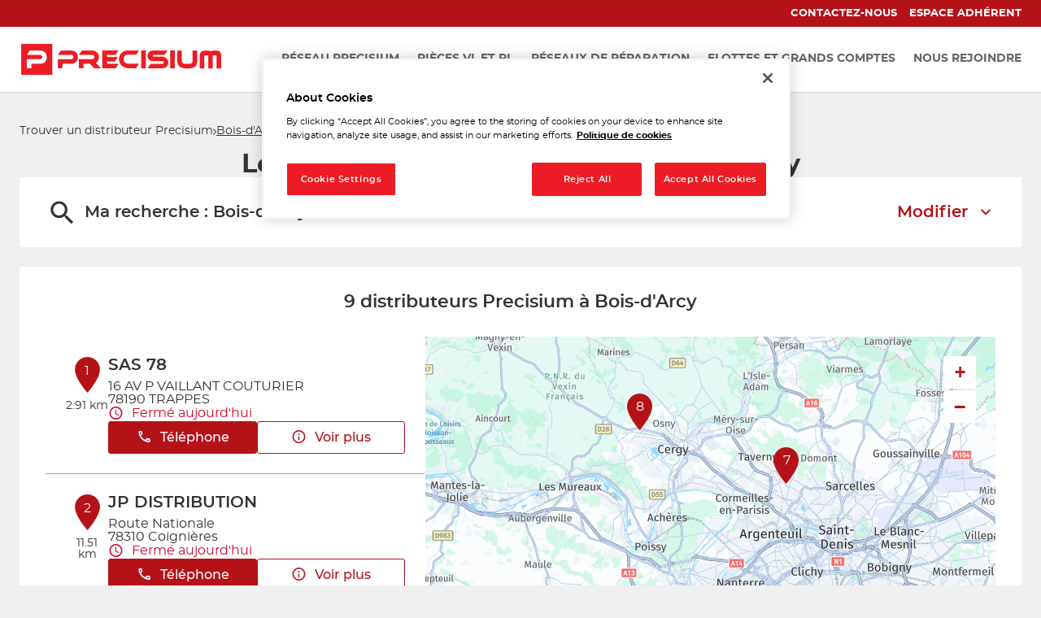

--- FILE ---
content_type: text/html; charset=utf-8
request_url: https://magasin.precisium-distribution.fr/fr/france-FR/bois-darcy/results
body_size: 17143
content:
<!DOCTYPE html><html lang="fr"><head><script>
                window.dataLayer = window.dataLayer || [];
                
              </script><meta charSet="utf-8"/><script>
                                (function(w,d,s,l,i){w[l]=w[l]||[];w[l].push({'gtm.start':
                                    new Date().getTime(),event:'gtm.js'});var f=d.getElementsByTagName(s)[0],
                                    j=d.createElement(s),dl=l!='dataLayer'?'&l='+l:'';j.async=true;j.src=
                                    'https://www.googletagmanager.com/gtm.js?id='+i+dl;f.parentNode.insertBefore(j,f);
                                })(window,document,'script','dataLayer','GTM-MT7VCGQH');</script><meta name="viewport" content="width=device-width, initial-scale=1"/><link rel="icon" href="/favicon.ico"/><script type="text/javascript" src="https://cdn.cookielaw.org/consent/703dffa2-1221-460d-ae3e-927d0e690f28/OtAutoBlock.js"></script><script src="https://cdn.cookielaw.org/scripttemplates/otSDKStub.js" type="text/javascript" charSet="UTF-8" data-domain-script="703dffa2-1221-460d-ae3e-927d0e690f28"></script><script type="text/javascript">function OptanonWrapper() {}</script><title>Les distributeurs  à Bois-d&#x27;Arcy - Tous les distributeurs  Precisium </title><meta name="description" content="Vos distributeurs  Precisium : Trouvez le distributeur  Precisium à Bois-d&#x27;Arcy ."/><link rel="canonical" href="https://magasin.precisium-distribution.fr/fr/france-FR/bois-darcy/results"/><script type="application/ld+json">{"@context":"https://schema.org","@type":"BreadcrumbList","itemListElement":[{"@type":"ListItem","position":1,"name":"Trouver un distributeur Precisium","item":"https://magasin.precisium-distribution.fr/fr"},{"@type":"ListItem","position":2,"name":"Bois-d'Arcy","item":"https://magasin.precisium-distribution.fr/fr/france-FR/bois-darcy/results"}]}</script><meta name="next-head-count" content="11"/><link rel="preload" href="/_next/static/css/03f7af26c7df9ed2.css" as="style"/><link rel="stylesheet" href="/_next/static/css/03f7af26c7df9ed2.css" data-n-g=""/><noscript data-n-css=""></noscript><script defer="" nomodule="" src="/_next/static/chunks/polyfills-5cd94c89d3acac5f.js"></script><script src="/_next/static/chunks/webpack-d7e9f657e8f5d89f.js" defer=""></script><script src="/_next/static/chunks/framework-a88c9c524f289910.js" defer=""></script><script src="/_next/static/chunks/main-fbbf27b596e7e644.js" defer=""></script><script src="/_next/static/chunks/pages/_app-3af3b222ecd3b76b.js" defer=""></script><script src="/_next/static/chunks/645-e95b14288985aa1d.js" defer=""></script><script src="/_next/static/chunks/419-6559db09f5841b41.js" defer=""></script><script src="/_next/static/chunks/327-63fed246d605c7bf.js" defer=""></script><script src="/_next/static/chunks/pages/%5Bcountry%5D/%5Bparams1%5D/results-08b162b9fc3db805.js" defer=""></script><script src="/_next/static/63XpJbQ3Wu4CVF8fankZ1/_buildManifest.js" defer=""></script><script src="/_next/static/63XpJbQ3Wu4CVF8fankZ1/_ssgManifest.js" defer=""></script><script src="/_next/static/63XpJbQ3Wu4CVF8fankZ1/_middlewareManifest.js" defer=""></script></head><body><noscript><iframe src="https://www.googletagmanager.com/ns.html?id=GTM-MT7VCGQH"
            height="0" width="0" style="display:none;visibility:hidden"></iframe></noscript><div id="__next" data-reactroot=""><div><div class="em-page__container results"><header class="header"><div class="header__container"><div class="header__block-container"><div class="header__container-up"><nav class="header__links-container"><div class="header__container-link-extra"><a class="header__nav-link contact_us" href="https://precisium-distribution.fr/contact/"><span class="header__nav-label">Contactez-nous</span></a><a class="header__nav-link members_space" href="https://extranet.allianceautomotive.fr/"><span class="header__nav-label">Espace adhérent</span></a></div></nav></div><div class="header__container-down"><div class="header__content-down"><a class="header__brand-link" aria-label="Lien vers le site officiel de Precisium Distribution" href="https://precisium-distribution.fr/"><div class="header__brand-link-logo"></div></a><nav class="header__links-container header__links-container--closed"><div class="header__container-link desktop"><a class="header__nav-link" href="https://precisium-distribution.fr/reseau-precisium/"><span class="header__nav-label">Réseau Precisium</span></a><a class="header__nav-link" href="https://precisium-distribution.fr/pieces-vl-et-pl/"><span class="header__nav-label">Pièces VL et PL</span></a><a class="header__nav-link" href="https://precisium-distribution.fr/reseaux-de-reparation/"><span class="header__nav-label">Réseaux de réparation</span></a><a class="header__nav-link" href="https://precisium-distribution.fr/flottes-et-grands-comptes/"><span class="header__nav-label">Flottes et grands comptes</span></a><a class="header__nav-link" href="https://precisium-distribution.fr/devenir-adherent/"><span class="header__nav-label">Nous rejoindre</span></a></div><div class="header__container-link mob"><a class="header__nav-link" href="https://precisium-distribution.fr/reseau-precisium/"><span class="header__nav-label">Réseau Precisium</span></a><a class="header__nav-link" href="https://precisium-distribution.fr/pieces-vl-et-pl/"><span class="header__nav-label">Pièces VL et PL</span></a><a class="header__nav-link" href="https://precisium-distribution.fr/reseaux-de-reparation/"><span class="header__nav-label">Réseaux de réparation</span></a><a class="header__nav-link" href="https://precisium-distribution.fr/flottes-et-grands-comptes/"><span class="header__nav-label">Flottes et grands comptes</span></a><a class="header__nav-link" href="https://precisium-distribution.fr/devenir-adherent/"><span class="header__nav-label">Nous rejoindre</span></a><a class="header__nav-link" href="https://precisium-distribution.fr/contact/"><span class="header__nav-label">Contactez-nous</span></a><a class="header__nav-link" href="https://extranet.allianceautomotive.fr/"><span class="header__nav-label">Espace adhérent</span></a></div></nav></div></div><i class="header__burger-menu icon-burger-2"></i></div></div></header><main role="main"><div class="heading__container"><div class="heading__elements-container"><nav data-testid="breadcrumb-component" class="em-breadcrumb__container desktop" aria-label="Fil d&#x27;Ariane" role="navigation"><ol class="em-breadcrumb__line"><li class="em-breadcrumb__element-container"><a data-testid="" class="em-breadcrumb__path-line" href="/fr">Trouver un distributeur Precisium</a></li><li class="em-breadcrumb__element-container"><span class="em-breadcrumb__separator" aria-hidden="true"></span><a data-testid="Bois-d&#x27;Arcy" class="em-breadcrumb__path-line" aria-current="page">Bois-d&#x27;Arcy</a></li></ol></nav><h1 class="heading__page-title" tabindex="-1">Les distributeurs  Precisium à Bois-d'Arcy</h1><div class="em-frame__container em-searchform"><div class="em-searchform__title-container"><div class="em-searchform__title" data-testid="searchFormTitle"><div class="em-searchform__title-left"><span class="icon-recherche-titre" aria-hidden="true"></span><p role="heading" aria-level="2" class="em-searchform__title-left-text">Ma recherche</p></div><button class="em-searchform__title-right" aria-expanded="true"><span>Modifier</span><span class="icon-chevron-dropdown--up" aria-hidden="true"></span></button></div></div><div class="em-searchform__search-container"><div class="em-search-module__search-field em-text-input searchField" data-testid="search-module"><div role="combobox" aria-haspopup="listbox" aria-owns="react-autowhatever-1" aria-expanded="false" class="react-autosuggest__container"><input type="text" value="" autoComplete="off" aria-autocomplete="list" aria-controls="react-autowhatever-1" class="react-autosuggest__input" placeholder="Ville / Code postal" aria-label="Ville / Code postal"/><div id="react-autowhatever-1" class="react-autosuggest__suggestions-container"></div></div><button class="em-button em-button--secondary location-button" data-testid="location-button" role="button"><span class="em-button__icon icon-me-localiser" aria-hidden="true"></span><span class="sr-only">Utiliser ma position</span></button><div class="sr-only" aria-live="polite" aria-atomic="true"></div></div><button class="em-button em-button--primary search-button" data-testid="search-button" disabled="" id="search-button" role="button"><span class="em-button__icon icon-recherche-titre" aria-hidden="true"></span>Rechercher</button></div></div></div></div><div class="em-layout__container"><div class="em-results__container"><div class="dual-frame__container"><h2 class="dual-frame__dual-frame-label">9 distributeurs  Precisium à Bois-d'Arcy</h2><div class="dual-frame__tab"><button class="dual-frame__tablinks dual-frame__tablinks--active" aria-current="true">Liste</button><button class="dual-frame__tablinks" aria-hidden="true" tabindex="-1">Carte</button></div><div class="dual-frame__frames-container"><div class="dual-frame__frame-1 dual-frame__frame-1--opened" data-testid="results-dual-frame-1" tabindex="-1"><div class="pois-list__container" data-testid="pois-list" role="list"><div class="em-frame__container em-poi-list-element__frame CUST-099407" role="listitem"><div class="em-poi-list-element__container" data-testid="poi-list-element"><div class="em-poi-list-element__marker-container"><div class="em-poi-list-element__marker-icon"><p class="em-poi-list-element__marker-label">1</p></div><p class="em-poi-list-element__marker-distance">2.91 km</p></div><div class="em-poi-list-element__poi-container"><h3 class="em-poi-list-element__poi-name"><a href="/fr/france-FR/CUST-099407/sas-78/details">SAS 78</a></h3><div class="em-poi-list-element__poi-details"><address class="em-address-lines__container em-poi-list-element__address-lines" data-testid="address-lines"><span>16 AV P VAILLANT COUTURIER</span><span>78190 TRAPPES</span></address><p data-testid="schedules-infos" class="em-schedule-info__container em-poi-list-element__schedule-info"><span class="em-schedule-info__icon icon-em-schedule-info" aria-hidden="true"></span>Fermé aujourd&#x27;hui</p><div class="em-buttons-block__container em-poi-list-element__buttons-block" data-testid="buttons-block"><button class="em-button em-button--primary display-cta-display-phone" data-testid="display-cta-display-phone" role="button"><span class="em-button__icon icon-telephone" aria-hidden="true"></span>Téléphone</button><button class="em-button em-button--secondary button-more-info" data-testid="button-more-info" role="button"><span class="em-button__icon icon-plus-d-info" aria-hidden="true"></span>Voir plus</button></div></div></div></div></div><div class="em-frame__container em-poi-list-element__frame CUST-004699" role="listitem"><div class="em-poi-list-element__container" data-testid="poi-list-element"><div class="em-poi-list-element__marker-container"><div class="em-poi-list-element__marker-icon"><p class="em-poi-list-element__marker-label">2</p></div><p class="em-poi-list-element__marker-distance">11.51 km</p></div><div class="em-poi-list-element__poi-container"><h3 class="em-poi-list-element__poi-name"><a href="/fr/france-FR/CUST-004699/jp-distribution/details">JP DISTRIBUTION</a></h3><div class="em-poi-list-element__poi-details"><address class="em-address-lines__container em-poi-list-element__address-lines" data-testid="address-lines"><span>Route Nationale</span><span>78310 Coignières</span></address><p data-testid="schedules-infos" class="em-schedule-info__container em-poi-list-element__schedule-info"><span class="em-schedule-info__icon icon-em-schedule-info" aria-hidden="true"></span>Fermé aujourd&#x27;hui</p><div class="em-buttons-block__container em-poi-list-element__buttons-block" data-testid="buttons-block"><button class="em-button em-button--primary display-cta-display-phone" data-testid="display-cta-display-phone" role="button"><span class="em-button__icon icon-telephone" aria-hidden="true"></span>Téléphone</button><button class="em-button em-button--secondary button-more-info" data-testid="button-more-info" role="button"><span class="em-button__icon icon-plus-d-info" aria-hidden="true"></span>Voir plus</button></div></div></div></div></div><div class="em-frame__container em-poi-list-element__frame CUST-000890" role="listitem"><div class="em-poi-list-element__container" data-testid="poi-list-element"><div class="em-poi-list-element__marker-container"><div class="em-poi-list-element__marker-icon"><p class="em-poi-list-element__marker-label">3</p></div><p class="em-poi-list-element__marker-distance">18.78 km</p></div><div class="em-poi-list-element__poi-container"><h3 class="em-poi-list-element__poi-name"><a href="/fr/france-FR/CUST-000890/perinet-marquet-chatillon-accessoires/details">PERINET MARQUET CHATILLON ACCESSOIRES</a></h3><div class="em-poi-list-element__poi-details"><address class="em-address-lines__container em-poi-list-element__address-lines" data-testid="address-lines"><span>28/30, avenue de Verdun</span><span>92320 CHATILLON</span></address><p data-testid="schedules-infos" class="em-schedule-info__container em-poi-list-element__schedule-info"><span class="em-schedule-info__icon icon-em-schedule-info" aria-hidden="true"></span>Fermé aujourd&#x27;hui</p><div class="em-buttons-block__container em-poi-list-element__buttons-block" data-testid="buttons-block"><button class="em-button em-button--primary display-cta-display-phone" data-testid="display-cta-display-phone" role="button"><span class="em-button__icon icon-telephone" aria-hidden="true"></span>Téléphone</button><button class="em-button em-button--secondary button-more-info" data-testid="button-more-info" role="button"><span class="em-button__icon icon-plus-d-info" aria-hidden="true"></span>Voir plus</button></div></div></div></div></div><div class="em-frame__container em-poi-list-element__frame CUST-073064" role="listitem"><div class="em-poi-list-element__container" data-testid="poi-list-element"><div class="em-poi-list-element__marker-container"><div class="em-poi-list-element__marker-icon"><p class="em-poi-list-element__marker-label">4</p></div><p class="em-poi-list-element__marker-distance">20.74 km</p></div><div class="em-poi-list-element__poi-container"><h3 class="em-poi-list-element__poi-name"><a href="/fr/france-FR/CUST-073064/vdsa-massy/details">VDSA MASSY</a></h3><div class="em-poi-list-element__poi-details"><address class="em-address-lines__container em-poi-list-element__address-lines" data-testid="address-lines"><span>boulevard Gabriel Peri</span><span>91170 VIRY CHATILLON</span></address><p data-testid="schedules-infos" class="em-schedule-info__container em-poi-list-element__schedule-info"><span class="em-schedule-info__icon icon-em-schedule-info" aria-hidden="true"></span>Fermé aujourd&#x27;hui</p><div class="em-buttons-block__container em-poi-list-element__buttons-block" data-testid="buttons-block"><button class="em-button em-button--primary display-cta-display-phone" data-testid="display-cta-display-phone" role="button"><span class="em-button__icon icon-telephone" aria-hidden="true"></span>Téléphone</button><button class="em-button em-button--secondary button-more-info" data-testid="button-more-info" role="button"><span class="em-button__icon icon-plus-d-info" aria-hidden="true"></span>Voir plus</button></div></div></div></div></div><div class="em-frame__container em-poi-list-element__frame CUST-006834" role="listitem"><div class="em-poi-list-element__container" data-testid="poi-list-element"><div class="em-poi-list-element__marker-container"><div class="em-poi-list-element__marker-icon"><p class="em-poi-list-element__marker-label">5</p></div><p class="em-poi-list-element__marker-distance">25.34 km</p></div><div class="em-poi-list-element__poi-container"><h3 class="em-poi-list-element__poi-name"><a href="/fr/france-FR/CUST-006834/partsmen-morangis/details">PARTSMEN MORANGIS</a></h3><div class="em-poi-list-element__poi-details"><address class="em-address-lines__container em-poi-list-element__address-lines" data-testid="address-lines"><span>7-9 avenue Blaise Pascal</span><span>91420 Morangis</span></address><p data-testid="schedules-infos" class="em-schedule-info__container em-poi-list-element__schedule-info"><span class="em-schedule-info__icon icon-em-schedule-info" aria-hidden="true"></span>Fermé aujourd&#x27;hui</p><div class="em-buttons-block__container em-poi-list-element__buttons-block" data-testid="buttons-block"><button class="em-button em-button--primary display-cta-display-phone" data-testid="display-cta-display-phone" role="button"><span class="em-button__icon icon-telephone" aria-hidden="true"></span>Téléphone</button><button class="em-button em-button--secondary button-more-info" data-testid="button-more-info" role="button"><span class="em-button__icon icon-plus-d-info" aria-hidden="true"></span>Voir plus</button></div></div></div></div></div><div class="em-frame__container em-poi-list-element__frame CUST-003691" role="listitem"><div class="em-poi-list-element__container" data-testid="poi-list-element"><div class="em-poi-list-element__marker-container"><div class="em-poi-list-element__marker-icon"><p class="em-poi-list-element__marker-label">6</p></div><p class="em-poi-list-element__marker-distance">25.51 km</p></div><div class="em-poi-list-element__poi-container"><h3 class="em-poi-list-element__poi-name"><a href="/fr/france-FR/CUST-003691/ms-france/details">MS FRANCE</a></h3><div class="em-poi-list-element__poi-details"><address class="em-address-lines__container em-poi-list-element__address-lines" data-testid="address-lines"><span>6 Rue des Alouettes</span><span>94320 THIAIS</span></address><p data-testid="schedules-infos" class="em-schedule-info__container em-poi-list-element__schedule-info"><span class="em-schedule-info__icon icon-em-schedule-info" aria-hidden="true"></span>Fermé aujourd&#x27;hui</p><div class="em-buttons-block__container em-poi-list-element__buttons-block" data-testid="buttons-block"><button class="em-button em-button--primary display-cta-display-phone" data-testid="display-cta-display-phone" role="button"><span class="em-button__icon icon-telephone" aria-hidden="true"></span>Téléphone</button><button class="em-button em-button--secondary button-more-info" data-testid="button-more-info" role="button"><span class="em-button__icon icon-plus-d-info" aria-hidden="true"></span>Voir plus</button></div></div></div></div></div><div class="em-frame__container em-poi-list-element__frame CUST-001235" role="listitem"><div class="em-poi-list-element__container" data-testid="poi-list-element"><div class="em-poi-list-element__marker-container"><div class="em-poi-list-element__marker-icon"><p class="em-poi-list-element__marker-label">7</p></div><p class="em-poi-list-element__marker-distance">27.95 km</p></div><div class="em-poi-list-element__poi-container"><h3 class="em-poi-list-element__poi-name"><a href="/fr/france-FR/CUST-001235/equipoto-95/details">EQUIPOTO 95</a></h3><div class="em-poi-list-element__poi-details"><address class="em-address-lines__container em-poi-list-element__address-lines" data-testid="address-lines"><span>11 rue Tarbe des Sablons</span><span>95600 EAUBONNE</span></address><p data-testid="schedules-infos" class="em-schedule-info__container em-poi-list-element__schedule-info"><span class="em-schedule-info__icon icon-em-schedule-info" aria-hidden="true"></span>Fermé aujourd&#x27;hui</p><div class="em-buttons-block__container em-poi-list-element__buttons-block" data-testid="buttons-block"><button class="em-button em-button--primary display-cta-display-phone" data-testid="display-cta-display-phone" role="button"><span class="em-button__icon icon-telephone" aria-hidden="true"></span>Téléphone</button><button class="em-button em-button--secondary button-more-info" data-testid="button-more-info" role="button"><span class="em-button__icon icon-plus-d-info" aria-hidden="true"></span>Voir plus</button></div></div></div></div></div><div class="em-frame__container em-poi-list-element__frame CUST-002913" role="listitem"><div class="em-poi-list-element__container" data-testid="poi-list-element"><div class="em-poi-list-element__marker-container"><div class="em-poi-list-element__marker-icon"><p class="em-poi-list-element__marker-label">8</p></div><p class="em-poi-list-element__marker-distance">28.23 km</p></div><div class="em-poi-list-element__poi-container"><h3 class="em-poi-list-element__poi-name"><a href="/fr/france-FR/CUST-002913/vdsa-cergy/details">VDSA CERGY</a></h3><div class="em-poi-list-element__poi-details"><address class="em-address-lines__container em-poi-list-element__address-lines" data-testid="address-lines"><span>ZAC du Moulin à Vent</span><span>95650 PUISEUX PONTOISE</span></address><p data-testid="schedules-infos" class="em-schedule-info__container em-poi-list-element__schedule-info"><span class="em-schedule-info__icon icon-em-schedule-info" aria-hidden="true"></span>Fermé aujourd&#x27;hui</p><div class="em-buttons-block__container em-poi-list-element__buttons-block" data-testid="buttons-block"><button class="em-button em-button--primary display-cta-display-phone" data-testid="display-cta-display-phone" role="button"><span class="em-button__icon icon-telephone" aria-hidden="true"></span>Téléphone</button><button class="em-button em-button--secondary button-more-info" data-testid="button-more-info" role="button"><span class="em-button__icon icon-plus-d-info" aria-hidden="true"></span>Voir plus</button></div></div></div></div></div><div class="em-frame__container em-poi-list-element__frame CUST-004043" role="listitem"><div class="em-poi-list-element__container" data-testid="poi-list-element"><div class="em-poi-list-element__marker-container"><div class="em-poi-list-element__marker-icon"><p class="em-poi-list-element__marker-label">9</p></div><p class="em-poi-list-element__marker-distance">28.83 km</p></div><div class="em-poi-list-element__poi-container"><h3 class="em-poi-list-element__poi-name"><a href="/fr/france-FR/CUST-004043/paris-viry-accessoires/details">PARIS VIRY ACCESSOIRES</a></h3><div class="em-poi-list-element__poi-details"><address class="em-address-lines__container em-poi-list-element__address-lines" data-testid="address-lines"><span>3 boulevard Gabriel Péri</span><span>91170 VIRY CHATILLON</span></address><p data-testid="schedules-infos" class="em-schedule-info__container em-poi-list-element__schedule-info"><span class="em-schedule-info__icon icon-em-schedule-info" aria-hidden="true"></span>Fermé aujourd&#x27;hui</p><div class="em-buttons-block__container em-poi-list-element__buttons-block" data-testid="buttons-block"><button class="em-button em-button--primary display-cta-display-phone" data-testid="display-cta-display-phone" role="button"><span class="em-button__icon icon-telephone" aria-hidden="true"></span>Téléphone</button><button class="em-button em-button--secondary button-more-info" data-testid="button-more-info" role="button"><span class="em-button__icon icon-plus-d-info" aria-hidden="true"></span>Voir plus</button></div></div></div></div></div></div></div><div class="dual-frame__frame-2" data-testid="results-dual-frame-2"></div></div></div></div><div id="seo-index-proximity" class="em-seo-indexes__container proximity"><div class="em-seo-indexes__title-container"><h2 class="em-seo-indexes__title">Les distributeurs  Precisium dans les villes à proximité</h2><span class="icon icon-chevron-dropdown--down" aria-hidden="true"></span></div><ul class="em-seo-indexes__index-column"><li class="em-seo-indexes__element"><a data-testid="index-element" href="/fr/france-FR/montigny-le-bretonneux/results" class="em-seo-indexes__link" title="Montigny-le-Bretonneux">Montigny-le-Bretonneux</a></li><li class="em-seo-indexes__element"><a data-testid="index-element" href="/fr/france-FR/saint-cyr-lecole/results" class="em-seo-indexes__link" title="Saint-Cyr-l&#x27;École">Saint-Cyr-l&#x27;École</a></li><li class="em-seo-indexes__element"><a data-testid="index-element" href="/fr/france-FR/trappes/results" class="em-seo-indexes__link" title="Trappes">Trappes</a></li><li class="em-seo-indexes__element"><a data-testid="index-element" href="/fr/france-FR/guyancourt/results" class="em-seo-indexes__link" title="Guyancourt">Guyancourt</a></li><li class="em-seo-indexes__element"><a data-testid="index-element" href="/fr/france-FR/elancourt/results" class="em-seo-indexes__link" title="Élancourt">Élancourt</a></li><li class="em-seo-indexes__element"><a data-testid="index-element" href="/fr/france-FR/plaisir/results" class="em-seo-indexes__link" title="Plaisir">Plaisir</a></li><li class="em-seo-indexes__element"><a data-testid="index-element" href="/fr/france-FR/versailles/results" class="em-seo-indexes__link" title="Versailles">Versailles</a></li><li class="em-seo-indexes__element"><a data-testid="index-element" href="/fr/france-FR/le-chesnay-rocquencourt/results" class="em-seo-indexes__link" title="Le Chesnay-Rocquencourt">Le Chesnay-Rocquencourt</a></li><li class="em-seo-indexes__element"><a data-testid="index-element" href="/fr/france-FR/la-celle-saint-cloud/results" class="em-seo-indexes__link" title="La Celle-Saint-Cloud">La Celle-Saint-Cloud</a></li><li class="em-seo-indexes__element"><a data-testid="index-element" href="/fr/france-FR/velizy-villacoublay/results" class="em-seo-indexes__link" title="Vélizy-Villacoublay">Vélizy-Villacoublay</a></li><li class="em-seo-indexes__element"><a data-testid="index-element" href="/fr/france-FR/sevres/results" class="em-seo-indexes__link" title="Sèvres">Sèvres</a></li><li class="em-seo-indexes__element"><a data-testid="index-element" href="/fr/france-FR/rueil-malmaison/results" class="em-seo-indexes__link" title="Rueil-Malmaison">Rueil-Malmaison</a></li><li class="em-seo-indexes__element"><a data-testid="index-element" href="/fr/france-FR/saint-cloud/results" class="em-seo-indexes__link" title="Saint-Cloud">Saint-Cloud</a></li><li class="em-seo-indexes__element"><a data-testid="index-element" href="/fr/france-FR/poissy/results" class="em-seo-indexes__link" title="Poissy">Poissy</a></li><li class="em-seo-indexes__element"><a data-testid="index-element" href="/fr/france-FR/chatou/results" class="em-seo-indexes__link" title="Chatou">Chatou</a></li><li class="em-seo-indexes__element"><a data-testid="index-element" href="/fr/france-FR/gif-sur-yvette/results" class="em-seo-indexes__link" title="Gif-sur-Yvette">Gif-sur-Yvette</a></li><li class="em-seo-indexes__element"><a data-testid="index-element" href="/fr/france-FR/meudon/results" class="em-seo-indexes__link" title="Meudon">Meudon</a></li><li class="em-seo-indexes__element"><a data-testid="index-element" href="/fr/france-FR/saint-germain-en-laye/results" class="em-seo-indexes__link" title="Saint-Germain-en-Laye">Saint-Germain-en-Laye</a></li><li class="em-seo-indexes__element"><a data-testid="index-element" href="/fr/france-FR/suresnes/results" class="em-seo-indexes__link" title="Suresnes">Suresnes</a></li><li class="em-seo-indexes__element"><a data-testid="index-element" href="/fr/france-FR/boulogne-billancourt/results" class="em-seo-indexes__link" title="Boulogne-Billancourt">Boulogne-Billancourt</a></li><li class="em-seo-indexes__element"><a data-testid="index-element" href="/fr/france-FR/clamart/results" class="em-seo-indexes__link" title="Clamart">Clamart</a></li><li class="em-seo-indexes__element"><a data-testid="index-element" href="/fr/france-FR/nanterre/results" class="em-seo-indexes__link" title="Nanterre">Nanterre</a></li><li class="em-seo-indexes__element"><a data-testid="index-element" href="/fr/france-FR/le-plessis-robinson/results" class="em-seo-indexes__link" title="Le Plessis-Robinson">Le Plessis-Robinson</a></li><li class="em-seo-indexes__element"><a data-testid="index-element" href="/fr/france-FR/chatenay-malabry/results" class="em-seo-indexes__link" title="Châtenay-Malabry">Châtenay-Malabry</a></li><li class="em-seo-indexes__element"><a data-testid="index-element" href="/fr/france-FR/issy-les-moulineaux/results" class="em-seo-indexes__link" title="Issy-les-Moulineaux">Issy-les-Moulineaux</a></li><li class="em-seo-indexes__element"><a data-testid="index-element" href="/fr/france-FR/palaiseau/results" class="em-seo-indexes__link" title="Palaiseau">Palaiseau</a></li><li class="em-seo-indexes__element"><a data-testid="index-element" href="/fr/france-FR/les-ulis/results" class="em-seo-indexes__link" title="Les Ulis">Les Ulis</a></li><li class="em-seo-indexes__element"><a data-testid="index-element" href="/fr/france-FR/puteaux/results" class="em-seo-indexes__link" title="Puteaux">Puteaux</a></li><li class="em-seo-indexes__element"><a data-testid="index-element" href="/fr/france-FR/houilles/results" class="em-seo-indexes__link" title="Houilles">Houilles</a></li><li class="em-seo-indexes__element"><a data-testid="index-element" href="/fr/france-FR/sartrouville/results" class="em-seo-indexes__link" title="Sartrouville">Sartrouville</a></li></ul></div><nav data-testid="breadcrumb-component" class="em-breadcrumb__container mobile" aria-label="Fil d&#x27;Ariane" role="navigation"><ol class="em-breadcrumb__line"><li class="em-breadcrumb__element-container"><a data-testid="" class="em-breadcrumb__path-line" href="/fr">Trouver un distributeur Precisium</a></li><li class="em-breadcrumb__element-container"><span class="em-breadcrumb__separator" aria-hidden="true"></span><a data-testid="Bois-d&#x27;Arcy" class="em-breadcrumb__path-line" aria-current="page">Bois-d&#x27;Arcy</a></li></ol></nav><p class="em-copyright" lang="en">Powered by <a href="https://www.evermaps.com">evermaps ©</a></p></div></main><footer class="footer"><div class="footer__container"><div class="footer__logo-container"><img class="footer__logo" src="/img/logo-footer.png" alt="Logo footer Precisium"/></div><ul class="footer__list"><li><a href="https://precisium-distribution.fr/reseau-precisium/">Réseau Precisium</a></li><li><a href="https://precisium-distribution.fr/napa/">Pièces VL et PL</a></li><li><a href="https://precisium-distribution.fr/precisium/">Réseaux de réparation</a></li><li><a href="https://precisium-distribution.fr/flottes-et-grands-comptes/">Flottes et grands comptes</a></li><li><a href="https://precisium-distribution.fr/devenir-adherent/">Nous rejoindre</a></li></ul><ul class="footer__list"><li><a href="https://magasin.precisium-distribution.fr/">Nos magasins</a></li><li><a href="https://precisium-distribution.fr/contact/">Contact</a></li><li><a href="https://precisium-distribution.fr/plan-du-site/">Plan du site</a></li><li><a href="https://precisium-distribution.fr/mention-legales/">Mentions légales</a></li><li><a href="https://precisium-distribution.fr/politique-de-confidentialite/">Traitement des données</a></li></ul><ul class="footer__list"><li><a href="https://www.precisium.fr/">Precisium.fr</a></li><li><a href="https://precisium-distribution.fr/garage-and-co/">Garage &amp; Co</a></li><li><a href="https://precisium-distribution.fr/mp-truck/">MP Truck</a></li></ul><div class="footer__buttons"><button class="em-button em-button--primary footer__button" data-testid="footer__button" role="button"><span class="em-button__icon icon-undefined" aria-hidden="true"></span>Espace adhérent</button><div class="footer__icon-links"><a href="https://www.allianceautomotive.fr/" aria-label="Lien Alliance automotive"><img src="/img/icons/alliance_automotive.png" alt="Lien Alliance automotive"/></a><a href="https://www.linkedin.com/company/alliance-automotive-france" aria-label="Lien Linkedin"><img src="/img/icons/linkedin.png" alt="Lien Linkedin"/></a><a href="https://allianceautomotivegroup-emploi.fr/" aria-label="Lien espace emploi"><img src="/img/icons/jobs.png" alt="Lien espace emploi"/></a></div></div></div><div class="footer__bottom-bar">Precisium ©2021</div></footer></div><div class="Toastify"></div></div></div><script id="__NEXT_DATA__" type="application/json">{"props":{"pageProps":{"initialState":{"client":{"device":{"name":""},"modale":{"isOpen":false,"selectedModal":""},"navigation":{"navigationHistory":[],"currentPage":"Home"},"page":{"name":"","title":"","indexes":[],"isScrollAvailable":true},"pois":{"poisList":null},"search":{"values":null,"filters":[]},"control":{"hasLoad":false}}},"isNoIndexPage":false,"canonicalUrl":{"current":"https://magasin.precisium-distribution.fr/fr/france-FR/bois-darcy/results","previous":"","next":""},"countryCode":"FRA","dualFrameData":{"paginationData":{"count":9,"elementsNumber":1,"currentPage":1,"baseResultUrl":"/fr/france-FR/bois-darcy/results"},"poisListData":[{"id":"65c863ae-bc66-41b6-baf2-a9d2aa57ffbb","code":"CUST-099407","culture":"FR","distance":2912.38755256,"poiType":"","version":0,"address":{"AddressLine1":"16 AV P VAILLANT COUTURIER","City":"TRAPPES","Country":"FRA","CultureId":"","PostalCode":"78190","AddressLine2":"COUTURIER","BuildingName":"","FirstName":"","LastName":"","Region":"","State":"","SubAdmin":"","SubLocality":"","UnitName":""},"geocoding":{"type":"","data":{"location":{"Address":{"AdditionalData":[],"City":"","Country":"","Region":"","District":"","HouseNumber":"","Label":"","PostalCode":"","State":"","Street":""},"AdminInfo":{"Currency":"","DrivingSide":"","LocalTime":"","SystemOfMeasure":"","TimeZoneOffset":""},"Position":{"Latitude":"0","Longitude":"0"},"LocationId":"","LocationType":"","MapReference":{"AddressId":"","CityId":"","CountryId":"","CountyId":"","ReferenceId":"","RoadLinkId":"","SideOfStreet":"","Spot":0,"StateId":""},"MapView":{"BottomRight":{"Latitude":"0","Longitude":"0"},"TopLeft":{"Latitude":"0","Longitude":"0"}},"NavigationPosition":[]},"relevance":0}},"geocodingAddress":{"CityId":"20004435","City":"Trappes","PostalCode":"78190","Country":"FRA","State":"Île-de-France","NormalizedCity":"trappes","County":"Yvelines"},"metadata":{"agencyPoiExtension":{"Culture":"","Version":0,"status":{"closeSelected":false,"closedFrom":"","openSelected":false,"openedFrom":"","published":false}},"catchmentArea":{"Culture":"","Version":0,"catchment_area":[]},"categories":[{"key":"0","value":{"Code":"TypeOfPOI","Label":"Type de POI","Values":[{"Code":"poi","Label":"poi","ConsoleCode":"a2ced47d-704b-4ae5-b70b-86ca4c2b655f"}]}}],"contacts":{"Culture":"","Facebook":"","Fax":"","Linkedin":"","Mail":"a.ahmed@ypa78.com","Phone":"0130516039","Twitter":"","Version":0,"Web":"","Youtube":"","Snapchat":"","Tiktok":"","Instagram":"","Pinterest":""},"details":{"Culture":"","DefaultImageUrl":"","Description":"\u003cp\u003eYVELINES PIÈCES AUTO - SAS 78 est distributeur PRECISIUM de pièces détachées automobiles à Trappes. Retrouvez un large choix de pièces détachées auto et accessoires pour l'entretien et la réparation des voitures : Plaquettes de frein, filtres, kits de distribution, batteries auto, huile moteur, amortisseurs, pièces techniques, équipement de garage, outillage... YVELINES PIÈCES AUTO - SAS 78 propose des pièces auto multimarques, des pièces Origine ainsi que des pièces détachées recyclées.\u003c/p\u003e\u003cp\u003eNotre équipe accueille les professionnels et les particuliers. Notre stock nous permet de fournir immédiatement les pièces. N'hésitez pas à contacter YVELINES PIÈCES AUTO - SAS 78 Trappes pour tout renseignement ou demande de prix.\u003c/p\u003e","Name":"SAS 78","Siret":"83196967000023","Version":""},"status":{"ClosedFrom":"","OpenedFrom":"","Published":true}},"position":{"Latitude":48.77884,"Longitude":2.00932},"schedules":{"Defaultweekschedule":[{"name":"Monday","values":{"IsOpen":true,"OpeningRanges":[{"BeginTime":{"Hour":9,"Minute":30},"EndTime":{"Hour":12,"Minute":30}},{"BeginTime":{"Hour":14,"Minute":0},"EndTime":{"Hour":18,"Minute":30}}],"IsToday":false},"index":1},{"name":"Tuesday","values":{"IsOpen":true,"OpeningRanges":[{"BeginTime":{"Hour":9,"Minute":30},"EndTime":{"Hour":12,"Minute":30}},{"BeginTime":{"Hour":14,"Minute":0},"EndTime":{"Hour":18,"Minute":30}}],"IsToday":false},"index":2},{"name":"Wednesday","values":{"IsOpen":true,"OpeningRanges":[{"BeginTime":{"Hour":9,"Minute":30},"EndTime":{"Hour":12,"Minute":30}},{"BeginTime":{"Hour":14,"Minute":0},"EndTime":{"Hour":18,"Minute":30}}],"IsToday":false},"index":3},{"name":"Thursday","values":{"IsOpen":true,"OpeningRanges":[{"BeginTime":{"Hour":9,"Minute":30},"EndTime":{"Hour":12,"Minute":30}},{"BeginTime":{"Hour":14,"Minute":0},"EndTime":{"Hour":18,"Minute":30}}],"IsToday":false},"index":4},{"name":"Friday","values":{"IsOpen":true,"OpeningRanges":[{"BeginTime":{"Hour":9,"Minute":30},"EndTime":{"Hour":12,"Minute":30}},{"BeginTime":{"Hour":14,"Minute":0},"EndTime":{"Hour":18,"Minute":30}}],"IsToday":false},"index":5},{"name":"Saturday","values":{"IsOpen":true,"OpeningRanges":[{"BeginTime":{"Hour":9,"Minute":30},"EndTime":{"Hour":13,"Minute":0}}],"IsToday":false},"index":6},{"name":"Sunday","values":{"IsOpen":false,"OpeningRanges":[],"IsToday":true},"index":0}],"Currentweekschedule":[{"name":"Monday","values":{"IsOpen":true,"OpeningRanges":[{"BeginTime":{"Hour":9,"Minute":30},"EndTime":{"Hour":12,"Minute":30}},{"BeginTime":{"Hour":14,"Minute":0},"EndTime":{"Hour":18,"Minute":30}}],"IsToday":false},"index":1},{"name":"Tuesday","values":{"IsOpen":true,"OpeningRanges":[{"BeginTime":{"Hour":9,"Minute":30},"EndTime":{"Hour":12,"Minute":30}},{"BeginTime":{"Hour":14,"Minute":0},"EndTime":{"Hour":18,"Minute":30}}],"IsToday":false},"index":2},{"name":"Wednesday","values":{"IsOpen":true,"OpeningRanges":[{"BeginTime":{"Hour":9,"Minute":30},"EndTime":{"Hour":12,"Minute":30}},{"BeginTime":{"Hour":14,"Minute":0},"EndTime":{"Hour":18,"Minute":30}}],"IsToday":false},"index":3},{"name":"Thursday","values":{"IsOpen":true,"OpeningRanges":[{"BeginTime":{"Hour":9,"Minute":30},"EndTime":{"Hour":12,"Minute":30}},{"BeginTime":{"Hour":14,"Minute":0},"EndTime":{"Hour":18,"Minute":30}}],"IsToday":false},"index":4},{"name":"Friday","values":{"IsOpen":true,"OpeningRanges":[{"BeginTime":{"Hour":9,"Minute":30},"EndTime":{"Hour":12,"Minute":30}},{"BeginTime":{"Hour":14,"Minute":0},"EndTime":{"Hour":18,"Minute":30}}],"IsToday":false},"index":5},{"name":"Saturday","values":{"IsOpen":true,"OpeningRanges":[{"BeginTime":{"Hour":9,"Minute":30},"EndTime":{"Hour":13,"Minute":0}}],"IsToday":false},"index":6},{"name":"Sunday","values":{"IsOpen":false,"OpeningRanges":[],"IsToday":true},"index":0}],"LimitedSchedules":[],"SpecificSchedules":[],"ExceptionalDaySchedules":[],"currentIsDefault":true},"openingStatus":"AlwaysClosed","customMetadata":[{"code":"POI_EXT_IDENTITY_INFOS","label":"Autres informations d'identité","data":[{"Code":"old_id","Label":"Ancien identifiant","Type":"InputText","Value":"316"},{"Code":"siret","Label":"Numéro SIRET","Type":"InputText","Value":"83196967000023"}]},{"code":"POI_PRODUCTS","label":"Produits","data":[{"Code":"accessoires","Label":"Accessoires","Type":"Flag","Value":true},{"Code":"amortisseur_direction","Label":"Amortisseur et direction","Type":"Flag","Value":true},{"Code":"batterie_allumage","Label":"Batterie allumage et électricité","Type":"Flag","Value":true},{"Code":"climatisation","Label":"Climatisation","Type":"Flag","Value":true},{"Code":"distribution","Label":"Distribution","Type":"Flag","Value":true},{"Code":"echappement","Label":"Échappement","Type":"Flag","Value":true},{"Code":"embrayage","Label":"Embrayage","Type":"Flag","Value":true},{"Code":"equipement_protection","Label":"Équipement de protection individuelle","Type":"Flag","Value":true},{"Code":"freinage","Label":"Freinage","Type":"Flag","Value":true},{"Code":"liquides_lubrifiants","Label":"Liquides, lubrifiants et additifs","Type":"Flag","Value":true},{"Code":"moteur_filtration","Label":"Moteur et Filtration","Type":"Flag","Value":true},{"Code":"outillage_garage","Label":"Outillage et équipement de garage","Type":"Flag","Value":true},{"Code":"peinture","Label":"Peinture","Type":"Flag","Value":true},{"Code":"pneumatiques","Label":"Pneumatiques","Type":"Flag","Value":true},{"Code":"produits_nettoyage","Label":"Produits de nettoyage et entretien","Type":"Flag","Value":true},{"Code":"visibilite","Label":"Visibilité","Type":"Flag","Value":true}]},{"code":"POI_SPECIALITIES","label":"Spécialités","data":[{"Code":"pieces_detachees_vl","Label":"Pièces détachées véhicules légers","Type":"Flag","Value":true}]}],"medias":[],"geoAdmin":{"city":{"id":30715,"code":"78621"},"county":{"id":79,"code":"78"},"state":{"id":6,"code":"11"},"country":{"id":1,"code":"FRA"}}},{"id":"818faf2b-7dea-40c9-ad13-d2419780b288","code":"CUST-004699","culture":"FR","distance":11508.58274181,"poiType":"","version":0,"address":{"AddressLine1":"Route Nationale","City":"Coignières","Country":"FRA","CultureId":"","PostalCode":"78310","AddressLine2":"","BuildingName":"","FirstName":"","LastName":"","Region":"","State":"","SubAdmin":"","SubLocality":"","UnitName":""},"geocoding":{"type":"","data":{"location":{"Address":{"AdditionalData":[],"City":"","Country":"","Region":"","District":"","HouseNumber":"","Label":"","PostalCode":"","State":"","Street":""},"AdminInfo":{"Currency":"","DrivingSide":"","LocalTime":"","SystemOfMeasure":"","TimeZoneOffset":""},"Position":{"Latitude":"0","Longitude":"0"},"LocationId":"","LocationType":"","MapReference":{"AddressId":"","CityId":"","CountryId":"","CountyId":"","ReferenceId":"","RoadLinkId":"","SideOfStreet":"","Spot":0,"StateId":""},"MapView":{"BottomRight":{"Latitude":"0","Longitude":"0"},"TopLeft":{"Latitude":"0","Longitude":"0"}},"NavigationPosition":[]},"relevance":0}},"geocodingAddress":{"CityId":"20003889","City":"Coignières","PostalCode":"78310","Country":"FRA","State":"Île-de-France","NormalizedCity":"coignieres","County":"Yvelines"},"metadata":{"agencyPoiExtension":{"Culture":"","Version":0,"status":{"closeSelected":false,"closedFrom":"","openSelected":false,"openedFrom":"","published":false}},"catchmentArea":{"Culture":"","Version":0,"catchment_area":[]},"categories":[{"key":"0","value":{"Code":"TypeOfPOI","Label":"Type de POI","Values":[{"Code":"poi","Label":"poi","ConsoleCode":"a2ced47d-704b-4ae5-b70b-86ca4c2b655f"}]}}],"contacts":{"Culture":"","Facebook":"","Fax":"","Linkedin":"","Mail":"jpdistribution78@orange.fr","Phone":"0139380949","Twitter":"","Version":0,"Web":"","Youtube":"","Snapchat":"","Tiktok":"","Instagram":"","Pinterest":""},"details":{"Culture":"","DefaultImageUrl":"","Description":"\u003cp\u003eJP DISTRIBUTION est distributeur de pièces détachées automobiles à COIGNIERES. Retrouvez un large choix de pièces détachées auto et accessoires pour l'entretien et la réparation des voitures : Plaquettes de frein, filtres, kits de distribution, batteries auto, huile moteur, amortisseurs, pièces techniques, équipement de garage, outillage... JP DISTRIBUTION propose des pièces auto multimarques, des pièces Origine ainsi que des pièces détachées recyclées.\u003c/p\u003e\u003cp\u003eNotre équipe accueille les professionnels et les particuliers. Notre stock nous permet de fournir immédiatement les pièces. N'hésitez pas à contacter JP DISTRIBUTION pour tout renseignement ou demande de prix.\u003c/p\u003e","Name":"JP DISTRIBUTION","Siret":"","Version":""},"status":{"ClosedFrom":"","OpenedFrom":"","Published":true}},"position":{"Latitude":48.73719,"Longitude":1.9074},"schedules":{"Defaultweekschedule":[{"name":"Monday","values":{"IsOpen":true,"OpeningRanges":[{"BeginTime":{"Hour":8,"Minute":30},"EndTime":{"Hour":12,"Minute":0}},{"BeginTime":{"Hour":14,"Minute":0},"EndTime":{"Hour":18,"Minute":0}}],"IsToday":false},"index":1},{"name":"Tuesday","values":{"IsOpen":true,"OpeningRanges":[{"BeginTime":{"Hour":8,"Minute":30},"EndTime":{"Hour":12,"Minute":0}},{"BeginTime":{"Hour":14,"Minute":0},"EndTime":{"Hour":18,"Minute":0}}],"IsToday":false},"index":2},{"name":"Wednesday","values":{"IsOpen":true,"OpeningRanges":[{"BeginTime":{"Hour":8,"Minute":30},"EndTime":{"Hour":12,"Minute":0}},{"BeginTime":{"Hour":14,"Minute":0},"EndTime":{"Hour":18,"Minute":0}}],"IsToday":false},"index":3},{"name":"Thursday","values":{"IsOpen":true,"OpeningRanges":[{"BeginTime":{"Hour":8,"Minute":30},"EndTime":{"Hour":12,"Minute":0}},{"BeginTime":{"Hour":14,"Minute":0},"EndTime":{"Hour":18,"Minute":0}}],"IsToday":false},"index":4},{"name":"Friday","values":{"IsOpen":true,"OpeningRanges":[{"BeginTime":{"Hour":8,"Minute":30},"EndTime":{"Hour":12,"Minute":0}},{"BeginTime":{"Hour":14,"Minute":0},"EndTime":{"Hour":18,"Minute":0}}],"IsToday":false},"index":5},{"name":"Saturday","values":{"IsOpen":false,"OpeningRanges":[],"IsToday":false},"index":6},{"name":"Sunday","values":{"IsOpen":false,"OpeningRanges":[],"IsToday":true},"index":0}],"Currentweekschedule":[{"name":"Monday","values":{"IsOpen":true,"OpeningRanges":[{"BeginTime":{"Hour":8,"Minute":30},"EndTime":{"Hour":12,"Minute":0}},{"BeginTime":{"Hour":14,"Minute":0},"EndTime":{"Hour":18,"Minute":0}}],"IsToday":false},"index":1},{"name":"Tuesday","values":{"IsOpen":true,"OpeningRanges":[{"BeginTime":{"Hour":8,"Minute":30},"EndTime":{"Hour":12,"Minute":0}},{"BeginTime":{"Hour":14,"Minute":0},"EndTime":{"Hour":18,"Minute":0}}],"IsToday":false},"index":2},{"name":"Wednesday","values":{"IsOpen":true,"OpeningRanges":[{"BeginTime":{"Hour":8,"Minute":30},"EndTime":{"Hour":12,"Minute":0}},{"BeginTime":{"Hour":14,"Minute":0},"EndTime":{"Hour":18,"Minute":0}}],"IsToday":false},"index":3},{"name":"Thursday","values":{"IsOpen":true,"OpeningRanges":[{"BeginTime":{"Hour":8,"Minute":30},"EndTime":{"Hour":12,"Minute":0}},{"BeginTime":{"Hour":14,"Minute":0},"EndTime":{"Hour":18,"Minute":0}}],"IsToday":false},"index":4},{"name":"Friday","values":{"IsOpen":true,"OpeningRanges":[{"BeginTime":{"Hour":8,"Minute":30},"EndTime":{"Hour":12,"Minute":0}},{"BeginTime":{"Hour":14,"Minute":0},"EndTime":{"Hour":18,"Minute":0}}],"IsToday":false},"index":5},{"name":"Saturday","values":{"IsOpen":false,"OpeningRanges":[],"IsToday":false},"index":6},{"name":"Sunday","values":{"IsOpen":false,"OpeningRanges":[],"IsToday":true},"index":0}],"LimitedSchedules":[],"SpecificSchedules":[],"ExceptionalDaySchedules":[],"currentIsDefault":true},"openingStatus":"AlwaysClosed","customMetadata":[{"code":"POI_EXT_IDENTITY_INFOS","label":"Autres informations d'identité","data":[{"Code":"siret","Label":"Numéro SIRET","Type":"InputText","Value":"81487191900019"}]},{"code":"POI_EXT_INFOS","label":"Autres informations","data":[]},{"code":"POI_OPM","label":"Presence Management","data":[]},{"code":"POI_PRODUCTS","label":"Produits","data":[{"Code":"peinture","Label":"Peinture","Type":"Flag","Value":true}]},{"code":"POI_SERVICES","label":"Services","data":[{"Code":"conseil_particuliers","Label":"Conseils aux particuliers","Type":"Flag","Value":true},{"Code":"conseil_professionnels","Label":"Conseil aux professionnels","Type":"Flag","Value":true}]},{"code":"POI_SPECIALITIES","label":"Spécialités","data":[{"Code":"carrosserie_peinture","Label":"Carrosserie Peinture","Type":"Flag","Value":true}]}],"medias":[],"geoAdmin":{"city":{"id":30538,"code":"78168"},"county":{"id":79,"code":"78"},"state":{"id":6,"code":"11"},"country":{"id":1,"code":"FRA"}}},{"id":"7e439a15-d8ba-49c6-a8e0-a814f87c56af","code":"CUST-000890","culture":"FR","distance":18775.88246962,"poiType":"","version":0,"address":{"AddressLine1":"28/30, avenue de Verdun","City":"CHATILLON","Country":"FRA","CultureId":"","PostalCode":"92320","AddressLine2":"","BuildingName":"","FirstName":"","LastName":"","Region":"","State":"","SubAdmin":"","SubLocality":"","UnitName":""},"geocoding":{"type":"","data":{"location":{"Address":{"AdditionalData":[],"City":"","Country":"","Region":"","District":"","HouseNumber":"","Label":"","PostalCode":"","State":"","Street":""},"AdminInfo":{"Currency":"","DrivingSide":"","LocalTime":"","SystemOfMeasure":"","TimeZoneOffset":""},"Position":{"Latitude":"0","Longitude":"0"},"LocationId":"","LocationType":"","MapReference":{"AddressId":"","CityId":"","CountryId":"","CountyId":"","ReferenceId":"","RoadLinkId":"","SideOfStreet":"","Spot":0,"StateId":""},"MapView":{"BottomRight":{"Latitude":"0","Longitude":"0"},"TopLeft":{"Latitude":"0","Longitude":"0"}},"NavigationPosition":[]},"relevance":0}},"geocodingAddress":{"CityId":"20005120","City":"Châtillon","PostalCode":"92320","Country":"FRA","State":"Île-de-France","NormalizedCity":"chatillon","County":"Hauts-de-Seine"},"metadata":{"agencyPoiExtension":{"Culture":"","Version":0,"status":{"closeSelected":false,"closedFrom":"","openSelected":false,"openedFrom":"","published":false}},"catchmentArea":{"Culture":"","Version":0,"catchment_area":[]},"categories":[{"key":"0","value":{"Code":"TypeOfPOI","Label":"Type de POI","Values":[{"Code":"poi","Label":"poi","ConsoleCode":"a2ced47d-704b-4ae5-b70b-86ca4c2b655f"}]}}],"contacts":{"Culture":"","Facebook":"","Fax":"","Linkedin":"","Mail":"","Phone":"+33147357800","Twitter":"","Version":0,"Web":"","Youtube":"","Snapchat":"","Tiktok":"","Instagram":"","Pinterest":""},"details":{"Culture":"","DefaultImageUrl":"","Description":"\u003cp\u003ePERINET MARQUET CHATILLON ACCESSOIRES est distributeur PRECISIUM de pièces détachées automobiles à CHATILLON. Retrouvez un large choix de pièces détachées auto et accessoires pour l'entretien et la réparation des voitures : Plaquettes de frein, filtres, kits de distribution, batteries auto, huile moteur, amortisseurs, pièces techniques, équipement de garage, outillage... PERINET MARQUET CHATILLON ACCESSOIRES propose des pièces auto multimarques, des pièces Origine ainsi que des pièces détachées recyclées.\u003c/p\u003e\u003cp\u003eNotre équipe accueille les professionnels et les particuliers. Notre stock nous permet de fournir immédiatement les pièces. N'hésitez pas à contacter PERINET MARQUET CHATILLON ACCESSOIRES CHATILLON pour tout renseignement ou demande de prix.\u003c/p\u003e","Name":"PERINET MARQUET CHATILLON ACCESSOIRES","Siret":"","Version":""},"status":{"ClosedFrom":"","OpenedFrom":"","Published":true}},"position":{"Latitude":48.8028,"Longitude":2.28644},"schedules":{"Defaultweekschedule":[{"name":"Monday","values":{"IsOpen":true,"OpeningRanges":[{"BeginTime":{"Hour":9,"Minute":0},"EndTime":{"Hour":12,"Minute":0}},{"BeginTime":{"Hour":14,"Minute":0},"EndTime":{"Hour":18,"Minute":0}}],"IsToday":false},"index":1},{"name":"Tuesday","values":{"IsOpen":true,"OpeningRanges":[{"BeginTime":{"Hour":9,"Minute":0},"EndTime":{"Hour":12,"Minute":0}},{"BeginTime":{"Hour":14,"Minute":0},"EndTime":{"Hour":18,"Minute":0}}],"IsToday":false},"index":2},{"name":"Wednesday","values":{"IsOpen":true,"OpeningRanges":[{"BeginTime":{"Hour":9,"Minute":0},"EndTime":{"Hour":12,"Minute":0}},{"BeginTime":{"Hour":14,"Minute":0},"EndTime":{"Hour":18,"Minute":0}}],"IsToday":false},"index":3},{"name":"Thursday","values":{"IsOpen":true,"OpeningRanges":[{"BeginTime":{"Hour":9,"Minute":0},"EndTime":{"Hour":12,"Minute":0}},{"BeginTime":{"Hour":14,"Minute":0},"EndTime":{"Hour":18,"Minute":0}}],"IsToday":false},"index":4},{"name":"Friday","values":{"IsOpen":true,"OpeningRanges":[{"BeginTime":{"Hour":9,"Minute":0},"EndTime":{"Hour":12,"Minute":0}},{"BeginTime":{"Hour":14,"Minute":0},"EndTime":{"Hour":18,"Minute":0}}],"IsToday":false},"index":5},{"name":"Saturday","values":{"IsOpen":false,"OpeningRanges":[],"IsToday":false},"index":6},{"name":"Sunday","values":{"IsOpen":false,"OpeningRanges":[],"IsToday":true},"index":0}],"Currentweekschedule":[{"name":"Monday","values":{"IsOpen":true,"OpeningRanges":[{"BeginTime":{"Hour":9,"Minute":0},"EndTime":{"Hour":12,"Minute":0}},{"BeginTime":{"Hour":14,"Minute":0},"EndTime":{"Hour":18,"Minute":0}}],"IsToday":false},"index":1},{"name":"Tuesday","values":{"IsOpen":true,"OpeningRanges":[{"BeginTime":{"Hour":9,"Minute":0},"EndTime":{"Hour":12,"Minute":0}},{"BeginTime":{"Hour":14,"Minute":0},"EndTime":{"Hour":18,"Minute":0}}],"IsToday":false},"index":2},{"name":"Wednesday","values":{"IsOpen":true,"OpeningRanges":[{"BeginTime":{"Hour":9,"Minute":0},"EndTime":{"Hour":12,"Minute":0}},{"BeginTime":{"Hour":14,"Minute":0},"EndTime":{"Hour":18,"Minute":0}}],"IsToday":false},"index":3},{"name":"Thursday","values":{"IsOpen":true,"OpeningRanges":[{"BeginTime":{"Hour":9,"Minute":0},"EndTime":{"Hour":12,"Minute":0}},{"BeginTime":{"Hour":14,"Minute":0},"EndTime":{"Hour":18,"Minute":0}}],"IsToday":false},"index":4},{"name":"Friday","values":{"IsOpen":true,"OpeningRanges":[{"BeginTime":{"Hour":9,"Minute":0},"EndTime":{"Hour":12,"Minute":0}},{"BeginTime":{"Hour":14,"Minute":0},"EndTime":{"Hour":18,"Minute":0}}],"IsToday":false},"index":5},{"name":"Saturday","values":{"IsOpen":false,"OpeningRanges":[],"IsToday":false},"index":6},{"name":"Sunday","values":{"IsOpen":false,"OpeningRanges":[],"IsToday":true},"index":0}],"LimitedSchedules":[],"SpecificSchedules":[],"ExceptionalDaySchedules":[],"currentIsDefault":true},"openingStatus":"AlwaysClosed","customMetadata":[{"code":"POI_EXT_IDENTITY_INFOS","label":"Autres informations d'identité","data":[{"Code":"old_id","Label":"Ancien identifiant","Type":"InputText","Value":"58"},{"Code":"siret","Label":"Numéro SIRET","Type":"InputText","Value":"31818529500058"}]},{"code":"POI_PRODUCTS","label":"Produits","data":[{"Code":"accessoires","Label":"Accessoires","Type":"Flag","Value":true},{"Code":"amortisseur_direction","Label":"Amortisseur et direction","Type":"Flag","Value":true},{"Code":"batterie_allumage","Label":"Batterie allumage et électricité","Type":"Flag","Value":true},{"Code":"distribution","Label":"Distribution","Type":"Flag","Value":true},{"Code":"echappement","Label":"Échappement","Type":"Flag","Value":true},{"Code":"embrayage","Label":"Embrayage","Type":"Flag","Value":true},{"Code":"equipement_protection","Label":"Équipement de protection individuelle","Type":"Flag","Value":true},{"Code":"freinage","Label":"Freinage","Type":"Flag","Value":true},{"Code":"liquides_lubrifiants","Label":"Liquides, lubrifiants et additifs","Type":"Flag","Value":true},{"Code":"moteur_filtration","Label":"Moteur et Filtration","Type":"Flag","Value":true},{"Code":"outillage_garage","Label":"Outillage et équipement de garage","Type":"Flag","Value":true},{"Code":"pneumatiques","Label":"Pneumatiques","Type":"Flag","Value":true},{"Code":"produits_nettoyage","Label":"Produits de nettoyage et entretien","Type":"Flag","Value":true},{"Code":"visibilite","Label":"Visibilité","Type":"Flag","Value":true}]},{"code":"POI_SPECIALITIES","label":"Spécialités","data":[{"Code":"pieces_detachees_vl","Label":"Pièces détachées véhicules légers","Type":"Flag","Value":true}]}],"medias":[],"geoAdmin":{"city":{"id":34527,"code":"92020"},"county":{"id":93,"code":"92"},"state":{"id":6,"code":"11"},"country":{"id":1,"code":"FRA"}}},{"id":"5709702c-f942-4d27-ba20-427b79a50c85","code":"CUST-073064","culture":"FR","distance":20742.76054337,"poiType":"","version":0,"address":{"AddressLine1":"boulevard Gabriel Peri","City":"VIRY CHATILLON","Country":"FRA","CultureId":"","PostalCode":"91170","AddressLine2":"","BuildingName":"","FirstName":"","LastName":"","Region":"","State":"","SubAdmin":"","SubLocality":"","UnitName":""},"geocoding":{"type":"","data":{"location":{"Address":{"AdditionalData":[],"City":"","Country":"","Region":"","District":"","HouseNumber":"","Label":"","PostalCode":"","State":"","Street":""},"AdminInfo":{"Currency":"","DrivingSide":"","LocalTime":"","SystemOfMeasure":"","TimeZoneOffset":""},"Position":{"Latitude":"0","Longitude":"0"},"LocationId":"","LocationType":"","MapReference":{"AddressId":"","CityId":"","CountryId":"","CountyId":"","ReferenceId":"","RoadLinkId":"","SideOfStreet":"","Spot":0,"StateId":""},"MapView":{"BottomRight":{"Latitude":"0","Longitude":"0"},"TopLeft":{"Latitude":"0","Longitude":"0"}},"NavigationPosition":[]},"relevance":0}},"geocodingAddress":{"CityId":"20005086","City":"Viry-Châtillon","PostalCode":"91170","Country":"FRA","State":"Île-de-France","NormalizedCity":"viry-chatillon","County":"Essonne"},"metadata":{"agencyPoiExtension":{"Culture":"","Version":0,"status":{"closeSelected":false,"closedFrom":"","openSelected":false,"openedFrom":"","published":false}},"catchmentArea":{"Culture":"","Version":0,"catchment_area":[]},"categories":[{"key":"0","value":{"Code":"TypeOfPOI","Label":"Type de POI","Values":[{"Code":"poi","Label":"poi","ConsoleCode":"a2ced47d-704b-4ae5-b70b-86ca4c2b655f"}]}}],"contacts":{"Culture":"","Facebook":"","Fax":"","Linkedin":"","Mail":"","Phone":"+33157637407","Twitter":"","Version":0,"Web":"","Youtube":"","Snapchat":"","Tiktok":"","Instagram":"","Pinterest":""},"details":{"Culture":"","DefaultImageUrl":"","Description":"\u003cp\u003eVDSA MASSY est distributeur PRECISIUM de pièces détachées automobiles à VIRY CHATILLON. Retrouvez un large choix de pièces détachées auto et accessoires pour l'entretien et la réparation des voitures : Plaquettes de frein, filtres, kits de distribution, batteries auto, huile moteur, amortisseurs, pièces techniques, équipement de garage, outillage... VDSA MASSY propose des pièces auto multimarques, des pièces Origine ainsi que des pièces détachées recyclées.\u003c/p\u003e\u003cp\u003eNotre équipe accueille les professionnels et les particuliers. Notre stock nous permet de fournir immédiatement les pièces. N'hésitez pas à contacter VDSA MASSY VIRY CHATILLON pour tout renseignement ou demande de prix.\u003c/p\u003e","Name":"VDSA MASSY","Siret":"","Version":""},"status":{"ClosedFrom":"","OpenedFrom":"","Published":true}},"position":{"Latitude":48.72116,"Longitude":2.28598},"schedules":{"Defaultweekschedule":[{"name":"Monday","values":{"IsOpen":true,"OpeningRanges":[{"BeginTime":{"Hour":9,"Minute":0},"EndTime":{"Hour":12,"Minute":0}},{"BeginTime":{"Hour":14,"Minute":0},"EndTime":{"Hour":18,"Minute":0}}],"IsToday":false},"index":1},{"name":"Tuesday","values":{"IsOpen":true,"OpeningRanges":[{"BeginTime":{"Hour":9,"Minute":0},"EndTime":{"Hour":12,"Minute":0}},{"BeginTime":{"Hour":14,"Minute":0},"EndTime":{"Hour":18,"Minute":0}}],"IsToday":false},"index":2},{"name":"Wednesday","values":{"IsOpen":true,"OpeningRanges":[{"BeginTime":{"Hour":9,"Minute":0},"EndTime":{"Hour":12,"Minute":0}},{"BeginTime":{"Hour":14,"Minute":0},"EndTime":{"Hour":18,"Minute":0}}],"IsToday":false},"index":3},{"name":"Thursday","values":{"IsOpen":true,"OpeningRanges":[{"BeginTime":{"Hour":9,"Minute":0},"EndTime":{"Hour":12,"Minute":0}},{"BeginTime":{"Hour":14,"Minute":0},"EndTime":{"Hour":18,"Minute":0}}],"IsToday":false},"index":4},{"name":"Friday","values":{"IsOpen":true,"OpeningRanges":[{"BeginTime":{"Hour":9,"Minute":0},"EndTime":{"Hour":12,"Minute":0}},{"BeginTime":{"Hour":14,"Minute":0},"EndTime":{"Hour":18,"Minute":0}}],"IsToday":false},"index":5},{"name":"Saturday","values":{"IsOpen":false,"OpeningRanges":[],"IsToday":false},"index":6},{"name":"Sunday","values":{"IsOpen":false,"OpeningRanges":[],"IsToday":true},"index":0}],"Currentweekschedule":[{"name":"Monday","values":{"IsOpen":true,"OpeningRanges":[{"BeginTime":{"Hour":9,"Minute":0},"EndTime":{"Hour":12,"Minute":0}},{"BeginTime":{"Hour":14,"Minute":0},"EndTime":{"Hour":18,"Minute":0}}],"IsToday":false},"index":1},{"name":"Tuesday","values":{"IsOpen":true,"OpeningRanges":[{"BeginTime":{"Hour":9,"Minute":0},"EndTime":{"Hour":12,"Minute":0}},{"BeginTime":{"Hour":14,"Minute":0},"EndTime":{"Hour":18,"Minute":0}}],"IsToday":false},"index":2},{"name":"Wednesday","values":{"IsOpen":true,"OpeningRanges":[{"BeginTime":{"Hour":9,"Minute":0},"EndTime":{"Hour":12,"Minute":0}},{"BeginTime":{"Hour":14,"Minute":0},"EndTime":{"Hour":18,"Minute":0}}],"IsToday":false},"index":3},{"name":"Thursday","values":{"IsOpen":true,"OpeningRanges":[{"BeginTime":{"Hour":9,"Minute":0},"EndTime":{"Hour":12,"Minute":0}},{"BeginTime":{"Hour":14,"Minute":0},"EndTime":{"Hour":18,"Minute":0}}],"IsToday":false},"index":4},{"name":"Friday","values":{"IsOpen":true,"OpeningRanges":[{"BeginTime":{"Hour":9,"Minute":0},"EndTime":{"Hour":12,"Minute":0}},{"BeginTime":{"Hour":14,"Minute":0},"EndTime":{"Hour":18,"Minute":0}}],"IsToday":false},"index":5},{"name":"Saturday","values":{"IsOpen":false,"OpeningRanges":[],"IsToday":false},"index":6},{"name":"Sunday","values":{"IsOpen":false,"OpeningRanges":[],"IsToday":true},"index":0}],"LimitedSchedules":[],"SpecificSchedules":[],"ExceptionalDaySchedules":[],"currentIsDefault":true},"openingStatus":"AlwaysClosed","customMetadata":[{"code":"POI_EXT_IDENTITY_INFOS","label":"Autres informations d'identité","data":[{"Code":"old_id","Label":"Ancien identifiant","Type":"InputText","Value":"7"},{"Code":"siret","Label":"Numéro SIRET","Type":"InputText","Value":"73820732300093"}]},{"code":"POI_PRODUCTS","label":"Produits","data":[{"Code":"accessoires","Label":"Accessoires","Type":"Flag","Value":true},{"Code":"amortisseur_direction","Label":"Amortisseur et direction","Type":"Flag","Value":true},{"Code":"batterie_allumage","Label":"Batterie allumage et électricité","Type":"Flag","Value":true},{"Code":"distribution","Label":"Distribution","Type":"Flag","Value":true},{"Code":"echappement","Label":"Échappement","Type":"Flag","Value":true},{"Code":"embrayage","Label":"Embrayage","Type":"Flag","Value":true},{"Code":"equipement_protection","Label":"Équipement de protection individuelle","Type":"Flag","Value":true},{"Code":"freinage","Label":"Freinage","Type":"Flag","Value":true},{"Code":"liquides_lubrifiants","Label":"Liquides, lubrifiants et additifs","Type":"Flag","Value":true},{"Code":"moteur_filtration","Label":"Moteur et Filtration","Type":"Flag","Value":true},{"Code":"outillage_garage","Label":"Outillage et équipement de garage","Type":"Flag","Value":true},{"Code":"pneumatiques","Label":"Pneumatiques","Type":"Flag","Value":true},{"Code":"produits_nettoyage","Label":"Produits de nettoyage et entretien","Type":"Flag","Value":true},{"Code":"visibilite","Label":"Visibilité","Type":"Flag","Value":true}]},{"code":"POI_SPECIALITIES","label":"Spécialités","data":[{"Code":"pieces_detachees_vl","Label":"Pièces détachées véhicules légers","Type":"Flag","Value":true}]}],"medias":[],"geoAdmin":{"city":{"id":34429,"code":"91377"},"county":{"id":92,"code":"91"},"state":{"id":6,"code":"11"},"country":{"id":1,"code":"FRA"}}},{"id":"0333210b-9e7d-42aa-bb8d-8df80d1c9759","code":"CUST-006834","culture":"FR","distance":25342.9569518,"poiType":"","version":0,"address":{"AddressLine1":"7-9 avenue Blaise Pascal","City":"Morangis","Country":"FRA","CultureId":"","PostalCode":"91420","AddressLine2":"","BuildingName":"","FirstName":"","LastName":"","Region":"","State":"","SubAdmin":"","SubLocality":"","UnitName":""},"geocoding":{"type":"","data":{"location":{"Address":{"AdditionalData":[],"City":"","Country":"","Region":"","District":"","HouseNumber":"","Label":"","PostalCode":"","State":"","Street":""},"AdminInfo":{"Currency":"","DrivingSide":"","LocalTime":"","SystemOfMeasure":"","TimeZoneOffset":""},"Position":{"Latitude":"0","Longitude":"0"},"LocationId":"","LocationType":"","MapReference":{"AddressId":"","CityId":"","CountryId":"","CountyId":"","ReferenceId":"","RoadLinkId":"","SideOfStreet":"","Spot":0,"StateId":""},"MapView":{"BottomRight":{"Latitude":"0","Longitude":"0"},"TopLeft":{"Latitude":"0","Longitude":"0"}},"NavigationPosition":[]},"relevance":0}},"geocodingAddress":{"CityId":"20004862","City":"Morangis","PostalCode":"91420","Country":"FRA","State":"Île-de-France","NormalizedCity":"morangis","County":"Essonne"},"metadata":{"agencyPoiExtension":{"Culture":"","Version":0,"status":{"closeSelected":false,"closedFrom":"","openSelected":false,"openedFrom":"","published":false}},"catchmentArea":{"Culture":"","Version":0,"catchment_area":[]},"categories":[{"key":"0","value":{"Code":"TypeOfPOI","Label":"Type de POI","Values":[{"Code":"poi","Label":"poi","ConsoleCode":"a2ced47d-704b-4ae5-b70b-86ca4c2b655f"}]}}],"contacts":{"Culture":"","Facebook":"","Fax":"","Linkedin":"","Mail":"apm@gmail.com","Phone":"+33184000320","Twitter":"","Version":0,"Web":"","Youtube":"","Snapchat":"","Tiktok":"","Instagram":"","Pinterest":""},"details":{"Culture":"","DefaultImageUrl":"","Description":"\u003cp\u003ePARTSMEN MORANGIS est distributeur PRECISIUM de pièces détachées automobiles et poids lourds à Morangis. Retrouvez un large choix de pièces détachées auto et accessoires pour l'entretien et la réparation des voitures : Plaquettes de frein, filtres, kits de distribution, batteries auto, huile moteur, amortisseurs, pièces techniques, équipement de garage, outillage... PARTSMEN MORANGIS propose des pièces auto multimarques, des pièces Origine ainsi que des pièces détachées recyclées.\u003c/p\u003e\u003cp\u003eNotre équipe accueille les professionnels et les particuliers. Notre stock nous permet de fournir immédiatement les pièces. N'hésitez pas à contacter PARTSMEN MORANGIS Morangis pour tout renseignement ou demande de prix.\u003c/p\u003e","Name":"PARTSMEN MORANGIS","Siret":"","Version":""},"status":{"ClosedFrom":"","OpenedFrom":"","Published":true}},"position":{"Latitude":48.6949,"Longitude":2.336},"schedules":{"Defaultweekschedule":[{"name":"Monday","values":{"IsOpen":true,"OpeningRanges":[{"BeginTime":{"Hour":8,"Minute":30},"EndTime":{"Hour":12,"Minute":30}},{"BeginTime":{"Hour":13,"Minute":30},"EndTime":{"Hour":18,"Minute":30}}],"IsToday":false},"index":1},{"name":"Tuesday","values":{"IsOpen":true,"OpeningRanges":[{"BeginTime":{"Hour":8,"Minute":30},"EndTime":{"Hour":12,"Minute":30}},{"BeginTime":{"Hour":13,"Minute":30},"EndTime":{"Hour":18,"Minute":30}}],"IsToday":false},"index":2},{"name":"Wednesday","values":{"IsOpen":true,"OpeningRanges":[{"BeginTime":{"Hour":8,"Minute":30},"EndTime":{"Hour":12,"Minute":30}},{"BeginTime":{"Hour":13,"Minute":30},"EndTime":{"Hour":18,"Minute":30}}],"IsToday":false},"index":3},{"name":"Thursday","values":{"IsOpen":true,"OpeningRanges":[{"BeginTime":{"Hour":8,"Minute":30},"EndTime":{"Hour":12,"Minute":30}},{"BeginTime":{"Hour":13,"Minute":30},"EndTime":{"Hour":18,"Minute":30}}],"IsToday":false},"index":4},{"name":"Friday","values":{"IsOpen":true,"OpeningRanges":[{"BeginTime":{"Hour":8,"Minute":30},"EndTime":{"Hour":12,"Minute":30}},{"BeginTime":{"Hour":13,"Minute":30},"EndTime":{"Hour":18,"Minute":30}}],"IsToday":false},"index":5},{"name":"Saturday","values":{"IsOpen":true,"OpeningRanges":[{"BeginTime":{"Hour":8,"Minute":30},"EndTime":{"Hour":12,"Minute":30}},{"BeginTime":{"Hour":13,"Minute":30},"EndTime":{"Hour":18,"Minute":30}}],"IsToday":false},"index":6},{"name":"Sunday","values":{"IsOpen":false,"OpeningRanges":[],"IsToday":true},"index":0}],"Currentweekschedule":[{"name":"Monday","values":{"IsOpen":true,"OpeningRanges":[{"BeginTime":{"Hour":8,"Minute":30},"EndTime":{"Hour":12,"Minute":30}},{"BeginTime":{"Hour":13,"Minute":30},"EndTime":{"Hour":18,"Minute":30}}],"IsToday":false},"index":1},{"name":"Tuesday","values":{"IsOpen":true,"OpeningRanges":[{"BeginTime":{"Hour":8,"Minute":30},"EndTime":{"Hour":12,"Minute":30}},{"BeginTime":{"Hour":13,"Minute":30},"EndTime":{"Hour":18,"Minute":30}}],"IsToday":false},"index":2},{"name":"Wednesday","values":{"IsOpen":true,"OpeningRanges":[{"BeginTime":{"Hour":8,"Minute":30},"EndTime":{"Hour":12,"Minute":30}},{"BeginTime":{"Hour":13,"Minute":30},"EndTime":{"Hour":18,"Minute":30}}],"IsToday":false},"index":3},{"name":"Thursday","values":{"IsOpen":true,"OpeningRanges":[{"BeginTime":{"Hour":8,"Minute":30},"EndTime":{"Hour":12,"Minute":30}},{"BeginTime":{"Hour":13,"Minute":30},"EndTime":{"Hour":18,"Minute":30}}],"IsToday":false},"index":4},{"name":"Friday","values":{"IsOpen":true,"OpeningRanges":[{"BeginTime":{"Hour":8,"Minute":30},"EndTime":{"Hour":12,"Minute":30}},{"BeginTime":{"Hour":13,"Minute":30},"EndTime":{"Hour":18,"Minute":30}}],"IsToday":false},"index":5},{"name":"Saturday","values":{"IsOpen":true,"OpeningRanges":[{"BeginTime":{"Hour":8,"Minute":30},"EndTime":{"Hour":12,"Minute":30}},{"BeginTime":{"Hour":13,"Minute":30},"EndTime":{"Hour":18,"Minute":30}}],"IsToday":false},"index":6},{"name":"Sunday","values":{"IsOpen":false,"OpeningRanges":[],"IsToday":true},"index":0}],"LimitedSchedules":[],"SpecificSchedules":[],"ExceptionalDaySchedules":[],"currentIsDefault":true},"openingStatus":"AlwaysClosed","customMetadata":[{"code":"POI_EXT_IDENTITY_INFOS","label":"Autres informations d'identité","data":[{"Code":"old_id","Label":"Ancien identifiant","Type":"InputText","Value":"302"},{"Code":"siret","Label":"Numéro SIRET","Type":"InputText","Value":"90195275400017"}]},{"code":"POI_PRODUCTS","label":"Produits","data":[{"Code":"accessoires","Label":"Accessoires","Type":"Flag","Value":true},{"Code":"amortisseur_direction","Label":"Amortisseur et direction","Type":"Flag","Value":true},{"Code":"batterie_allumage","Label":"Batterie allumage et électricité","Type":"Flag","Value":true},{"Code":"carrosserie","Label":"Carrosserie","Type":"Flag","Value":true},{"Code":"climatisation","Label":"Climatisation","Type":"Flag","Value":true},{"Code":"distribution","Label":"Distribution","Type":"Flag","Value":true},{"Code":"echappement","Label":"Échappement","Type":"Flag","Value":true},{"Code":"embrayage","Label":"Embrayage","Type":"Flag","Value":true},{"Code":"equipement_protection","Label":"Équipement de protection individuelle","Type":"Flag","Value":true},{"Code":"freinage","Label":"Freinage","Type":"Flag","Value":true},{"Code":"liquides_lubrifiants","Label":"Liquides, lubrifiants et additifs","Type":"Flag","Value":true},{"Code":"moteur_filtration","Label":"Moteur et Filtration","Type":"Flag","Value":true},{"Code":"outillage_garage","Label":"Outillage et équipement de garage","Type":"Flag","Value":true},{"Code":"peinture","Label":"Peinture","Type":"Flag","Value":true},{"Code":"pneumatiques","Label":"Pneumatiques","Type":"Flag","Value":true},{"Code":"produits_nettoyage","Label":"Produits de nettoyage et entretien","Type":"Flag","Value":true},{"Code":"visibilite","Label":"Visibilité","Type":"Flag","Value":true}]},{"code":"POI_SPECIALITIES","label":"Spécialités","data":[{"Code":"pieces_detachees_pl","Label":"Pièces détachées poids lourds","Type":"Flag","Value":true},{"Code":"pieces_detachees_vl","Label":"Pièces détachées véhicules légers","Type":"Flag","Value":true}]}],"medias":[{"Id":"4daebac5-cb85-407a-8491-10f671f6d72d","Subject":"agence_1"}],"geoAdmin":{"city":{"id":34442,"code":"91432"},"county":{"id":92,"code":"91"},"state":{"id":6,"code":"11"},"country":{"id":1,"code":"FRA"}}},{"id":"28878380-26fb-4396-a772-e43e55d5b428","code":"CUST-003691","culture":"FR","distance":25505.23230905,"poiType":"","version":0,"address":{"AddressLine1":"6 Rue des Alouettes","City":"THIAIS","Country":"FRA","CultureId":"","PostalCode":"94320","AddressLine2":"","BuildingName":"","FirstName":"","LastName":"","Region":"","State":"","SubAdmin":"","SubLocality":"","UnitName":""},"geocoding":{"type":"","data":{"location":{"Address":{"AdditionalData":[],"City":"","Country":"","Region":"","District":"","HouseNumber":"","Label":"","PostalCode":"","State":"","Street":""},"AdminInfo":{"Currency":"","DrivingSide":"","LocalTime":"","SystemOfMeasure":"","TimeZoneOffset":""},"Position":{"Latitude":"0","Longitude":"0"},"LocationId":"","LocationType":"","MapReference":{"AddressId":"","CityId":"","CountryId":"","CountyId":"","ReferenceId":"","RoadLinkId":"","SideOfStreet":"","Spot":0,"StateId":""},"MapView":{"BottomRight":{"Latitude":"0","Longitude":"0"},"TopLeft":{"Latitude":"0","Longitude":"0"}},"NavigationPosition":[]},"relevance":0}},"geocodingAddress":null,"metadata":{"agencyPoiExtension":{"Culture":"","Version":0,"status":{"closeSelected":false,"closedFrom":"","openSelected":false,"openedFrom":"","published":false}},"catchmentArea":{"Culture":"","Version":0,"catchment_area":[]},"categories":[{"key":"0","value":{"Code":"TypeOfPOI","Label":"Type de POI","Values":[{"Code":"poi","Label":"poi","ConsoleCode":"a2ced47d-704b-4ae5-b70b-86ca4c2b655f"}]}}],"contacts":{"Culture":"","Facebook":"","Fax":"","Linkedin":"","Mail":"f.lamrani@msfrance.fr","Phone":"0148841681","Twitter":"","Version":0,"Web":"","Youtube":"","Snapchat":"","Tiktok":"","Instagram":"","Pinterest":""},"details":{"Culture":"","DefaultImageUrl":"","Description":"\u003cp\u003eMS FRANCE est distributeur de pièces détachées automobiles à THIAIS. Retrouvez un large choix de pièces détachées auto et accessoires pour l'entretien et la réparation des voitures : Plaquettes de frein, filtres, kits de distribution, batteries auto, huile moteur, amortisseurs, pièces techniques, équipement de garage, outillage... MS FRANCE propose des pièces auto multimarques, des pièces Origine ainsi que des pièces détachées recyclées.\u003c/p\u003e\u003cp\u003eNotre équipe accueille les professionnels et les particuliers. Notre stock nous permet de fournir immédiatement les pièces. N'hésitez pas à contacter MS FRANCE\u003c/p\u003e\u003cp\u003e\u0026nbsp;pour tout renseignement ou demande de prix.\u003c/p\u003e","Name":"MS FRANCE","Siret":"50811226500030","Version":""},"status":{"ClosedFrom":"","OpenedFrom":"","Published":true}},"position":{"Latitude":48.75175,"Longitude":2.36985},"schedules":{"Defaultweekschedule":[{"name":"Monday","values":{"IsOpen":true,"OpeningRanges":[{"BeginTime":{"Hour":8,"Minute":0},"EndTime":{"Hour":12,"Minute":30}},{"BeginTime":{"Hour":13,"Minute":30},"EndTime":{"Hour":18,"Minute":0}}],"IsToday":false},"index":1},{"name":"Tuesday","values":{"IsOpen":true,"OpeningRanges":[{"BeginTime":{"Hour":8,"Minute":0},"EndTime":{"Hour":12,"Minute":30}},{"BeginTime":{"Hour":13,"Minute":30},"EndTime":{"Hour":18,"Minute":0}}],"IsToday":false},"index":2},{"name":"Wednesday","values":{"IsOpen":true,"OpeningRanges":[{"BeginTime":{"Hour":8,"Minute":0},"EndTime":{"Hour":12,"Minute":30}},{"BeginTime":{"Hour":13,"Minute":30},"EndTime":{"Hour":18,"Minute":0}}],"IsToday":false},"index":3},{"name":"Thursday","values":{"IsOpen":true,"OpeningRanges":[{"BeginTime":{"Hour":8,"Minute":0},"EndTime":{"Hour":12,"Minute":30}},{"BeginTime":{"Hour":13,"Minute":30},"EndTime":{"Hour":18,"Minute":0}}],"IsToday":false},"index":4},{"name":"Friday","values":{"IsOpen":true,"OpeningRanges":[{"BeginTime":{"Hour":8,"Minute":0},"EndTime":{"Hour":12,"Minute":30}},{"BeginTime":{"Hour":13,"Minute":30},"EndTime":{"Hour":18,"Minute":0}}],"IsToday":false},"index":5},{"name":"Saturday","values":{"IsOpen":true,"OpeningRanges":[{"BeginTime":{"Hour":9,"Minute":0},"EndTime":{"Hour":12,"Minute":30}},{"BeginTime":{"Hour":13,"Minute":30},"EndTime":{"Hour":17,"Minute":0}}],"IsToday":false},"index":6},{"name":"Sunday","values":{"IsOpen":false,"OpeningRanges":[],"IsToday":true},"index":0}],"Currentweekschedule":[{"name":"Monday","values":{"IsOpen":true,"OpeningRanges":[{"BeginTime":{"Hour":8,"Minute":0},"EndTime":{"Hour":12,"Minute":30}},{"BeginTime":{"Hour":13,"Minute":30},"EndTime":{"Hour":18,"Minute":0}}],"IsToday":false},"index":1},{"name":"Tuesday","values":{"IsOpen":true,"OpeningRanges":[{"BeginTime":{"Hour":8,"Minute":0},"EndTime":{"Hour":12,"Minute":30}},{"BeginTime":{"Hour":13,"Minute":30},"EndTime":{"Hour":18,"Minute":0}}],"IsToday":false},"index":2},{"name":"Wednesday","values":{"IsOpen":true,"OpeningRanges":[{"BeginTime":{"Hour":8,"Minute":0},"EndTime":{"Hour":12,"Minute":30}},{"BeginTime":{"Hour":13,"Minute":30},"EndTime":{"Hour":18,"Minute":0}}],"IsToday":false},"index":3},{"name":"Thursday","values":{"IsOpen":true,"OpeningRanges":[{"BeginTime":{"Hour":8,"Minute":0},"EndTime":{"Hour":12,"Minute":30}},{"BeginTime":{"Hour":13,"Minute":30},"EndTime":{"Hour":18,"Minute":0}}],"IsToday":false},"index":4},{"name":"Friday","values":{"IsOpen":true,"OpeningRanges":[{"BeginTime":{"Hour":8,"Minute":0},"EndTime":{"Hour":12,"Minute":30}},{"BeginTime":{"Hour":13,"Minute":30},"EndTime":{"Hour":18,"Minute":0}}],"IsToday":false},"index":5},{"name":"Saturday","values":{"IsOpen":true,"OpeningRanges":[{"BeginTime":{"Hour":9,"Minute":0},"EndTime":{"Hour":12,"Minute":30}},{"BeginTime":{"Hour":13,"Minute":30},"EndTime":{"Hour":17,"Minute":0}}],"IsToday":false},"index":6},{"name":"Sunday","values":{"IsOpen":false,"OpeningRanges":[],"IsToday":true},"index":0}],"LimitedSchedules":[],"SpecificSchedules":[],"ExceptionalDaySchedules":[],"currentIsDefault":true},"openingStatus":"AlwaysClosed","customMetadata":[],"medias":[],"geoAdmin":{"city":{"id":34634,"code":"94073"},"county":{"id":95,"code":"94"},"state":{"id":6,"code":"11"},"country":{"id":1,"code":"FRA"}}},{"id":"d57a1953-db4f-4904-ae1a-40b91b98cbd5","code":"CUST-001235","culture":"FR","distance":27947.02614366,"poiType":"","version":0,"address":{"AddressLine1":"11 rue Tarbe des Sablons","City":"EAUBONNE","Country":"FRA","CultureId":"","PostalCode":"95600","AddressLine2":"","BuildingName":"","FirstName":"","LastName":"","Region":"","State":"","SubAdmin":"","SubLocality":"","UnitName":""},"geocoding":{"type":"","data":{"location":{"Address":{"AdditionalData":[],"City":"","Country":"","Region":"","District":"","HouseNumber":"","Label":"","PostalCode":"","State":"","Street":""},"AdminInfo":{"Currency":"","DrivingSide":"","LocalTime":"","SystemOfMeasure":"","TimeZoneOffset":""},"Position":{"Latitude":"0","Longitude":"0"},"LocationId":"","LocationType":"","MapReference":{"AddressId":"","CityId":"","CountryId":"","CountyId":"","ReferenceId":"","RoadLinkId":"","SideOfStreet":"","Spot":0,"StateId":""},"MapView":{"BottomRight":{"Latitude":"0","Longitude":"0"},"TopLeft":{"Latitude":"0","Longitude":"0"}},"NavigationPosition":[]},"relevance":0}},"geocodingAddress":{"CityId":"20005642","City":"Eaubonne","PostalCode":"95600","Country":"FRA","State":"Île-de-France","NormalizedCity":"eaubonne","County":"Val-d'Oise"},"metadata":{"agencyPoiExtension":{"Culture":"","Version":0,"status":{"closeSelected":false,"closedFrom":"","openSelected":false,"openedFrom":"","published":false}},"catchmentArea":{"Culture":"","Version":0,"catchment_area":[]},"categories":[{"key":"0","value":{"Code":"TypeOfPOI","Label":"Type de POI","Values":[{"Code":"poi","Label":"poi","ConsoleCode":"a2ced47d-704b-4ae5-b70b-86ca4c2b655f"}]}}],"contacts":{"Culture":"","Facebook":"","Fax":"","Linkedin":"","Mail":"","Phone":"+33134060666","Twitter":"","Version":0,"Web":"","Youtube":"","Snapchat":"","Tiktok":"","Instagram":"","Pinterest":""},"details":{"Culture":"","DefaultImageUrl":"","Description":"\u003cp\u003eEQUIPOTO 95 est distributeur PRECISIUM de pièces détachées automobiles à EAUBONNE. Retrouvez un large choix de pièces détachées auto et accessoires pour l'entretien et la réparation des voitures : Plaquettes de frein, filtres, kits de distribution, batteries auto, huile moteur, amortisseurs, pièces techniques, équipement de garage, outillage... EQUIPOTO 95 propose des pièces auto multimarques, des pièces Origine ainsi que des pièces détachées recyclées.\u003c/p\u003e\u003cp\u003eNotre équipe accueille les professionnels et les particuliers. Notre stock nous permet de fournir immédiatement les pièces. N'hésitez pas à contacter EQUIPOTO 95 EAUBONNE pour tout renseignement ou demande de prix.\u003c/p\u003e","Name":"EQUIPOTO 95","Siret":"","Version":""},"status":{"ClosedFrom":"","OpenedFrom":"","Published":true}},"position":{"Latitude":48.99593,"Longitude":2.2711},"schedules":{"Defaultweekschedule":[{"name":"Monday","values":{"IsOpen":true,"OpeningRanges":[{"BeginTime":{"Hour":9,"Minute":0},"EndTime":{"Hour":12,"Minute":0}},{"BeginTime":{"Hour":14,"Minute":0},"EndTime":{"Hour":18,"Minute":0}}],"IsToday":false},"index":1},{"name":"Tuesday","values":{"IsOpen":true,"OpeningRanges":[{"BeginTime":{"Hour":9,"Minute":0},"EndTime":{"Hour":12,"Minute":0}},{"BeginTime":{"Hour":14,"Minute":0},"EndTime":{"Hour":18,"Minute":0}}],"IsToday":false},"index":2},{"name":"Wednesday","values":{"IsOpen":true,"OpeningRanges":[{"BeginTime":{"Hour":9,"Minute":0},"EndTime":{"Hour":12,"Minute":0}},{"BeginTime":{"Hour":14,"Minute":0},"EndTime":{"Hour":18,"Minute":0}}],"IsToday":false},"index":3},{"name":"Thursday","values":{"IsOpen":true,"OpeningRanges":[{"BeginTime":{"Hour":9,"Minute":0},"EndTime":{"Hour":12,"Minute":0}},{"BeginTime":{"Hour":14,"Minute":0},"EndTime":{"Hour":18,"Minute":0}}],"IsToday":false},"index":4},{"name":"Friday","values":{"IsOpen":true,"OpeningRanges":[{"BeginTime":{"Hour":9,"Minute":0},"EndTime":{"Hour":12,"Minute":0}},{"BeginTime":{"Hour":14,"Minute":0},"EndTime":{"Hour":18,"Minute":0}}],"IsToday":false},"index":5},{"name":"Saturday","values":{"IsOpen":false,"OpeningRanges":[],"IsToday":false},"index":6},{"name":"Sunday","values":{"IsOpen":false,"OpeningRanges":[],"IsToday":true},"index":0}],"Currentweekschedule":[{"name":"Monday","values":{"IsOpen":true,"OpeningRanges":[{"BeginTime":{"Hour":9,"Minute":0},"EndTime":{"Hour":12,"Minute":0}},{"BeginTime":{"Hour":14,"Minute":0},"EndTime":{"Hour":18,"Minute":0}}],"IsToday":false},"index":1},{"name":"Tuesday","values":{"IsOpen":true,"OpeningRanges":[{"BeginTime":{"Hour":9,"Minute":0},"EndTime":{"Hour":12,"Minute":0}},{"BeginTime":{"Hour":14,"Minute":0},"EndTime":{"Hour":18,"Minute":0}}],"IsToday":false},"index":2},{"name":"Wednesday","values":{"IsOpen":true,"OpeningRanges":[{"BeginTime":{"Hour":9,"Minute":0},"EndTime":{"Hour":12,"Minute":0}},{"BeginTime":{"Hour":14,"Minute":0},"EndTime":{"Hour":18,"Minute":0}}],"IsToday":false},"index":3},{"name":"Thursday","values":{"IsOpen":true,"OpeningRanges":[{"BeginTime":{"Hour":9,"Minute":0},"EndTime":{"Hour":12,"Minute":0}},{"BeginTime":{"Hour":14,"Minute":0},"EndTime":{"Hour":18,"Minute":0}}],"IsToday":false},"index":4},{"name":"Friday","values":{"IsOpen":true,"OpeningRanges":[{"BeginTime":{"Hour":9,"Minute":0},"EndTime":{"Hour":12,"Minute":0}},{"BeginTime":{"Hour":14,"Minute":0},"EndTime":{"Hour":18,"Minute":0}}],"IsToday":false},"index":5},{"name":"Saturday","values":{"IsOpen":false,"OpeningRanges":[],"IsToday":false},"index":6},{"name":"Sunday","values":{"IsOpen":false,"OpeningRanges":[],"IsToday":true},"index":0}],"LimitedSchedules":[],"SpecificSchedules":[],"ExceptionalDaySchedules":[],"currentIsDefault":true},"openingStatus":"AlwaysClosed","customMetadata":[{"code":"POI_EXT_IDENTITY_INFOS","label":"Autres informations d'identité","data":[{"Code":"old_id","Label":"Ancien identifiant","Type":"InputText","Value":"150"},{"Code":"siret","Label":"Numéro SIRET","Type":"InputText","Value":"34981406100025"}]},{"code":"POI_PRODUCTS","label":"Produits","data":[{"Code":"accessoires","Label":"Accessoires","Type":"Flag","Value":true},{"Code":"amortisseur_direction","Label":"Amortisseur et direction","Type":"Flag","Value":true},{"Code":"batterie_allumage","Label":"Batterie allumage et électricité","Type":"Flag","Value":true},{"Code":"distribution","Label":"Distribution","Type":"Flag","Value":true},{"Code":"echappement","Label":"Échappement","Type":"Flag","Value":true},{"Code":"embrayage","Label":"Embrayage","Type":"Flag","Value":true},{"Code":"equipement_protection","Label":"Équipement de protection individuelle","Type":"Flag","Value":true},{"Code":"freinage","Label":"Freinage","Type":"Flag","Value":true},{"Code":"liquides_lubrifiants","Label":"Liquides, lubrifiants et additifs","Type":"Flag","Value":true},{"Code":"moteur_filtration","Label":"Moteur et Filtration","Type":"Flag","Value":true},{"Code":"outillage_garage","Label":"Outillage et équipement de garage","Type":"Flag","Value":true},{"Code":"pneumatiques","Label":"Pneumatiques","Type":"Flag","Value":true},{"Code":"produits_nettoyage","Label":"Produits de nettoyage et entretien","Type":"Flag","Value":true},{"Code":"visibilite","Label":"Visibilité","Type":"Flag","Value":true}]},{"code":"POI_SPECIALITIES","label":"Spécialités","data":[{"Code":"pieces_detachees_vl","Label":"Pièces détachées véhicules légers","Type":"Flag","Value":true}]}],"medias":[],"geoAdmin":{"city":{"id":34699,"code":"95203"},"county":{"id":96,"code":"95"},"state":{"id":6,"code":"11"},"country":{"id":1,"code":"FRA"}}},{"id":"d7c228de-add2-4bb2-93b6-6a881d3ebfaf","code":"CUST-002913","culture":"FR","distance":28232.81991578,"poiType":"","version":0,"address":{"AddressLine1":"ZAC du Moulin à Vent","City":"PUISEUX PONTOISE","Country":"FRA","CultureId":"","PostalCode":"95650","AddressLine2":"A15 - Sortie 12","BuildingName":"","FirstName":"","LastName":"","Region":"","State":"","SubAdmin":"","SubLocality":"","UnitName":""},"geocoding":{"type":"","data":{"location":{"Address":{"AdditionalData":[],"City":"","Country":"","Region":"","District":"","HouseNumber":"","Label":"","PostalCode":"","State":"","Street":""},"AdminInfo":{"Currency":"","DrivingSide":"","LocalTime":"","SystemOfMeasure":"","TimeZoneOffset":""},"Position":{"Latitude":"0","Longitude":"0"},"LocationId":"","LocationType":"","MapReference":{"AddressId":"","CityId":"","CountryId":"","CountyId":"","ReferenceId":"","RoadLinkId":"","SideOfStreet":"","Spot":0,"StateId":""},"MapView":{"BottomRight":{"Latitude":"0","Longitude":"0"},"TopLeft":{"Latitude":"0","Longitude":"0"}},"NavigationPosition":[]},"relevance":0}},"geocodingAddress":{"CityId":"20005900","City":"Puiseux-Pontoise","PostalCode":"95650","Country":"FRA","State":"Île-de-France","NormalizedCity":"puiseux-pontoise","County":"Val-d'Oise"},"metadata":{"agencyPoiExtension":{"Culture":"","Version":0,"status":{"closeSelected":false,"closedFrom":"","openSelected":false,"openedFrom":"","published":false}},"catchmentArea":{"Culture":"","Version":0,"catchment_area":[]},"categories":[{"key":"0","value":{"Code":"TypeOfPOI","Label":"Type de POI","Values":[{"Code":"poi","Label":"poi","ConsoleCode":"a2ced47d-704b-4ae5-b70b-86ca4c2b655f"}]}}],"contacts":{"Culture":"","Facebook":"","Fax":"","Linkedin":"","Mail":"","Phone":"+33134467320","Twitter":"","Version":0,"Web":"","Youtube":"","Snapchat":"","Tiktok":"","Instagram":"","Pinterest":""},"details":{"Culture":"","DefaultImageUrl":"","Description":"\u003cp\u003eVDSA CERGY est distributeur PRECISIUM de pièces détachées automobiles à PUISEUX PONTOISE. Retrouvez un large choix de pièces détachées auto et accessoires pour l'entretien et la réparation des voitures : Plaquettes de frein, filtres, kits de distribution, batteries auto, huile moteur, amortisseurs, pièces techniques, équipement de garage, outillage... VDSA CERGY propose des pièces auto multimarques, des pièces Origine ainsi que des pièces détachées recyclées.\u003c/p\u003e\u003cp\u003eNotre équipe accueille les professionnels et les particuliers. Notre stock nous permet de fournir immédiatement les pièces. N'hésitez pas à contacter VDSA CERGY PUISEUX PONTOISE pour tout renseignement ou demande de prix.\u003c/p\u003e","Name":"VDSA CERGY","Siret":"","Version":""},"status":{"ClosedFrom":"","OpenedFrom":"","Published":true}},"position":{"Latitude":49.05465,"Longitude":2.02376},"schedules":{"Defaultweekschedule":[{"name":"Monday","values":{"IsOpen":true,"OpeningRanges":[{"BeginTime":{"Hour":9,"Minute":0},"EndTime":{"Hour":12,"Minute":0}},{"BeginTime":{"Hour":14,"Minute":0},"EndTime":{"Hour":18,"Minute":0}}],"IsToday":false},"index":1},{"name":"Tuesday","values":{"IsOpen":true,"OpeningRanges":[{"BeginTime":{"Hour":9,"Minute":0},"EndTime":{"Hour":12,"Minute":0}},{"BeginTime":{"Hour":14,"Minute":0},"EndTime":{"Hour":18,"Minute":0}}],"IsToday":false},"index":2},{"name":"Wednesday","values":{"IsOpen":true,"OpeningRanges":[{"BeginTime":{"Hour":9,"Minute":0},"EndTime":{"Hour":12,"Minute":0}},{"BeginTime":{"Hour":14,"Minute":0},"EndTime":{"Hour":18,"Minute":0}}],"IsToday":false},"index":3},{"name":"Thursday","values":{"IsOpen":true,"OpeningRanges":[{"BeginTime":{"Hour":9,"Minute":0},"EndTime":{"Hour":12,"Minute":0}},{"BeginTime":{"Hour":14,"Minute":0},"EndTime":{"Hour":18,"Minute":0}}],"IsToday":false},"index":4},{"name":"Friday","values":{"IsOpen":true,"OpeningRanges":[{"BeginTime":{"Hour":9,"Minute":0},"EndTime":{"Hour":12,"Minute":0}},{"BeginTime":{"Hour":14,"Minute":0},"EndTime":{"Hour":18,"Minute":0}}],"IsToday":false},"index":5},{"name":"Saturday","values":{"IsOpen":false,"OpeningRanges":[],"IsToday":false},"index":6},{"name":"Sunday","values":{"IsOpen":false,"OpeningRanges":[],"IsToday":true},"index":0}],"Currentweekschedule":[{"name":"Monday","values":{"IsOpen":true,"OpeningRanges":[{"BeginTime":{"Hour":9,"Minute":0},"EndTime":{"Hour":12,"Minute":0}},{"BeginTime":{"Hour":14,"Minute":0},"EndTime":{"Hour":18,"Minute":0}}],"IsToday":false},"index":1},{"name":"Tuesday","values":{"IsOpen":true,"OpeningRanges":[{"BeginTime":{"Hour":9,"Minute":0},"EndTime":{"Hour":12,"Minute":0}},{"BeginTime":{"Hour":14,"Minute":0},"EndTime":{"Hour":18,"Minute":0}}],"IsToday":false},"index":2},{"name":"Wednesday","values":{"IsOpen":true,"OpeningRanges":[{"BeginTime":{"Hour":9,"Minute":0},"EndTime":{"Hour":12,"Minute":0}},{"BeginTime":{"Hour":14,"Minute":0},"EndTime":{"Hour":18,"Minute":0}}],"IsToday":false},"index":3},{"name":"Thursday","values":{"IsOpen":true,"OpeningRanges":[{"BeginTime":{"Hour":9,"Minute":0},"EndTime":{"Hour":12,"Minute":0}},{"BeginTime":{"Hour":14,"Minute":0},"EndTime":{"Hour":18,"Minute":0}}],"IsToday":false},"index":4},{"name":"Friday","values":{"IsOpen":true,"OpeningRanges":[{"BeginTime":{"Hour":9,"Minute":0},"EndTime":{"Hour":12,"Minute":0}},{"BeginTime":{"Hour":14,"Minute":0},"EndTime":{"Hour":18,"Minute":0}}],"IsToday":false},"index":5},{"name":"Saturday","values":{"IsOpen":false,"OpeningRanges":[],"IsToday":false},"index":6},{"name":"Sunday","values":{"IsOpen":false,"OpeningRanges":[],"IsToday":true},"index":0}],"LimitedSchedules":[],"SpecificSchedules":[],"ExceptionalDaySchedules":[],"currentIsDefault":true},"openingStatus":"AlwaysClosed","customMetadata":[{"code":"POI_EXT_IDENTITY_INFOS","label":"Autres informations d'identité","data":[{"Code":"old_id","Label":"Ancien identifiant","Type":"InputText","Value":"12"},{"Code":"siret","Label":"Numéro SIRET","Type":"InputText","Value":"73820732300036"}]},{"code":"POI_PRODUCTS","label":"Produits","data":[{"Code":"accessoires","Label":"Accessoires","Type":"Flag","Value":true},{"Code":"amortisseur_direction","Label":"Amortisseur et direction","Type":"Flag","Value":true},{"Code":"batterie_allumage","Label":"Batterie allumage et électricité","Type":"Flag","Value":true},{"Code":"distribution","Label":"Distribution","Type":"Flag","Value":true},{"Code":"echappement","Label":"Échappement","Type":"Flag","Value":true},{"Code":"embrayage","Label":"Embrayage","Type":"Flag","Value":true},{"Code":"equipement_protection","Label":"Équipement de protection individuelle","Type":"Flag","Value":true},{"Code":"freinage","Label":"Freinage","Type":"Flag","Value":true},{"Code":"liquides_lubrifiants","Label":"Liquides, lubrifiants et additifs","Type":"Flag","Value":true},{"Code":"moteur_filtration","Label":"Moteur et Filtration","Type":"Flag","Value":true},{"Code":"outillage_garage","Label":"Outillage et équipement de garage","Type":"Flag","Value":true},{"Code":"pneumatiques","Label":"Pneumatiques","Type":"Flag","Value":true},{"Code":"produits_nettoyage","Label":"Produits de nettoyage et entretien","Type":"Flag","Value":true},{"Code":"visibilite","Label":"Visibilité","Type":"Flag","Value":true}]},{"code":"POI_SPECIALITIES","label":"Spécialités","data":[{"Code":"carrosserie_peinture","Label":"Carrosserie Peinture","Type":"Flag","Value":true},{"Code":"pieces_detachees_vl","Label":"Pièces détachées véhicules légers","Type":"Flag","Value":true}]}],"medias":[],"geoAdmin":{"city":{"id":34784,"code":"95510"},"county":{"id":96,"code":"95"},"state":{"id":6,"code":"11"},"country":{"id":1,"code":"FRA"}}},{"id":"f4347eb9-1f55-4fe0-8220-0a2e7c905499","code":"CUST-004043","culture":"FR","distance":28828.49338965,"poiType":"","version":0,"address":{"AddressLine1":"3 boulevard Gabriel Péri","City":"VIRY CHATILLON","Country":"FRA","CultureId":"","PostalCode":"91170","AddressLine2":"","BuildingName":"","FirstName":"","LastName":"","Region":"","State":"","SubAdmin":"","SubLocality":"","UnitName":""},"geocoding":{"type":"","data":{"location":{"Address":{"AdditionalData":[],"City":"","Country":"","Region":"","District":"","HouseNumber":"","Label":"","PostalCode":"","State":"","Street":""},"AdminInfo":{"Currency":"","DrivingSide":"","LocalTime":"","SystemOfMeasure":"","TimeZoneOffset":""},"Position":{"Latitude":"0","Longitude":"0"},"LocationId":"","LocationType":"","MapReference":{"AddressId":"","CityId":"","CountryId":"","CountyId":"","ReferenceId":"","RoadLinkId":"","SideOfStreet":"","Spot":0,"StateId":""},"MapView":{"BottomRight":{"Latitude":"0","Longitude":"0"},"TopLeft":{"Latitude":"0","Longitude":"0"}},"NavigationPosition":[]},"relevance":0}},"geocodingAddress":{"CityId":"20005086","City":"Viry-Châtillon","PostalCode":"91170","Country":"FRA","State":"Île-de-France","NormalizedCity":"viry-chatillon","County":"Essonne"},"metadata":{"agencyPoiExtension":{"Culture":"","Version":0,"status":{"closeSelected":false,"closedFrom":"","openSelected":false,"openedFrom":"","published":false}},"catchmentArea":{"Culture":"","Version":0,"catchment_area":[]},"categories":[{"key":"0","value":{"Code":"TypeOfPOI","Label":"Type de POI","Values":[{"Code":"poi","Label":"poi","ConsoleCode":"a2ced47d-704b-4ae5-b70b-86ca4c2b655f"}]}}],"contacts":{"Culture":"","Facebook":"","Fax":"","Linkedin":"","Mail":"","Phone":"+33169050161","Twitter":"","Version":0,"Web":"","Youtube":"","Snapchat":"","Tiktok":"","Instagram":"","Pinterest":""},"details":{"Culture":"","DefaultImageUrl":"","Description":"\u003cp\u003ePARIS VIRY ACCESSOIRES est distributeur PRECISIUM de pièces détachées automobiles à VIRY CHATILLON. Retrouvez un large choix de pièces détachées auto et accessoires pour l'entretien et la réparation des voitures : Plaquettes de frein, filtres, kits de distribution, batteries auto, huile moteur, amortisseurs, pièces techniques, équipement de garage, outillage... PARIS VIRY ACCESSOIRES propose des pièces auto multimarques, des pièces Origine ainsi que des pièces détachées recyclées.\u003c/p\u003e\u003cp\u003eNotre équipe accueille les professionnels et les particuliers. Notre stock nous permet de fournir immédiatement les pièces. N'hésitez pas à contacter PARIS VIRY ACCESSOIRES VIRY CHATILLON pour tout renseignement ou demande de prix.\u003c/p\u003e","Name":"PARIS VIRY ACCESSOIRES","Siret":"","Version":""},"status":{"ClosedFrom":"","OpenedFrom":"","Published":true}},"position":{"Latitude":48.68079,"Longitude":2.37828},"schedules":{"Defaultweekschedule":[{"name":"Monday","values":{"IsOpen":true,"OpeningRanges":[{"BeginTime":{"Hour":9,"Minute":0},"EndTime":{"Hour":12,"Minute":0}},{"BeginTime":{"Hour":14,"Minute":0},"EndTime":{"Hour":18,"Minute":0}}],"IsToday":false},"index":1},{"name":"Tuesday","values":{"IsOpen":true,"OpeningRanges":[{"BeginTime":{"Hour":9,"Minute":0},"EndTime":{"Hour":12,"Minute":0}},{"BeginTime":{"Hour":14,"Minute":0},"EndTime":{"Hour":18,"Minute":0}}],"IsToday":false},"index":2},{"name":"Wednesday","values":{"IsOpen":true,"OpeningRanges":[{"BeginTime":{"Hour":9,"Minute":0},"EndTime":{"Hour":12,"Minute":0}},{"BeginTime":{"Hour":14,"Minute":0},"EndTime":{"Hour":18,"Minute":0}}],"IsToday":false},"index":3},{"name":"Thursday","values":{"IsOpen":true,"OpeningRanges":[{"BeginTime":{"Hour":9,"Minute":0},"EndTime":{"Hour":12,"Minute":0}},{"BeginTime":{"Hour":14,"Minute":0},"EndTime":{"Hour":18,"Minute":0}}],"IsToday":false},"index":4},{"name":"Friday","values":{"IsOpen":true,"OpeningRanges":[{"BeginTime":{"Hour":9,"Minute":0},"EndTime":{"Hour":12,"Minute":0}},{"BeginTime":{"Hour":14,"Minute":0},"EndTime":{"Hour":18,"Minute":0}}],"IsToday":false},"index":5},{"name":"Saturday","values":{"IsOpen":false,"OpeningRanges":[],"IsToday":false},"index":6},{"name":"Sunday","values":{"IsOpen":false,"OpeningRanges":[],"IsToday":true},"index":0}],"Currentweekschedule":[{"name":"Monday","values":{"IsOpen":true,"OpeningRanges":[{"BeginTime":{"Hour":9,"Minute":0},"EndTime":{"Hour":12,"Minute":0}},{"BeginTime":{"Hour":14,"Minute":0},"EndTime":{"Hour":18,"Minute":0}}],"IsToday":false},"index":1},{"name":"Tuesday","values":{"IsOpen":true,"OpeningRanges":[{"BeginTime":{"Hour":9,"Minute":0},"EndTime":{"Hour":12,"Minute":0}},{"BeginTime":{"Hour":14,"Minute":0},"EndTime":{"Hour":18,"Minute":0}}],"IsToday":false},"index":2},{"name":"Wednesday","values":{"IsOpen":true,"OpeningRanges":[{"BeginTime":{"Hour":9,"Minute":0},"EndTime":{"Hour":12,"Minute":0}},{"BeginTime":{"Hour":14,"Minute":0},"EndTime":{"Hour":18,"Minute":0}}],"IsToday":false},"index":3},{"name":"Thursday","values":{"IsOpen":true,"OpeningRanges":[{"BeginTime":{"Hour":9,"Minute":0},"EndTime":{"Hour":12,"Minute":0}},{"BeginTime":{"Hour":14,"Minute":0},"EndTime":{"Hour":18,"Minute":0}}],"IsToday":false},"index":4},{"name":"Friday","values":{"IsOpen":true,"OpeningRanges":[{"BeginTime":{"Hour":9,"Minute":0},"EndTime":{"Hour":12,"Minute":0}},{"BeginTime":{"Hour":14,"Minute":0},"EndTime":{"Hour":18,"Minute":0}}],"IsToday":false},"index":5},{"name":"Saturday","values":{"IsOpen":false,"OpeningRanges":[],"IsToday":false},"index":6},{"name":"Sunday","values":{"IsOpen":false,"OpeningRanges":[],"IsToday":true},"index":0}],"LimitedSchedules":[],"SpecificSchedules":[],"ExceptionalDaySchedules":[],"currentIsDefault":true},"openingStatus":"AlwaysClosed","customMetadata":[{"code":"POI_EXT_IDENTITY_INFOS","label":"Autres informations d'identité","data":[{"Code":"old_id","Label":"Ancien identifiant","Type":"InputText","Value":"65"},{"Code":"siret","Label":"Numéro SIRET","Type":"InputText","Value":"96820105300020"}]},{"code":"POI_PRODUCTS","label":"Produits","data":[{"Code":"accessoires","Label":"Accessoires","Type":"Flag","Value":true},{"Code":"amortisseur_direction","Label":"Amortisseur et direction","Type":"Flag","Value":true},{"Code":"batterie_allumage","Label":"Batterie allumage et électricité","Type":"Flag","Value":true},{"Code":"distribution","Label":"Distribution","Type":"Flag","Value":true},{"Code":"echappement","Label":"Échappement","Type":"Flag","Value":true},{"Code":"embrayage","Label":"Embrayage","Type":"Flag","Value":true},{"Code":"equipement_protection","Label":"Équipement de protection individuelle","Type":"Flag","Value":true},{"Code":"freinage","Label":"Freinage","Type":"Flag","Value":true},{"Code":"liquides_lubrifiants","Label":"Liquides, lubrifiants et additifs","Type":"Flag","Value":true},{"Code":"moteur_filtration","Label":"Moteur et Filtration","Type":"Flag","Value":true},{"Code":"outillage_garage","Label":"Outillage et équipement de garage","Type":"Flag","Value":true},{"Code":"pneumatiques","Label":"Pneumatiques","Type":"Flag","Value":true},{"Code":"produits_nettoyage","Label":"Produits de nettoyage et entretien","Type":"Flag","Value":true},{"Code":"visibilite","Label":"Visibilité","Type":"Flag","Value":true}]},{"code":"POI_SPECIALITIES","label":"Spécialités","data":[{"Code":"pieces_detachees_vl","Label":"Pièces détachées véhicules légers","Type":"Flag","Value":true}]}],"medias":[],"geoAdmin":{"city":{"id":34516,"code":"91687"},"county":{"id":92,"code":"91"},"state":{"id":6,"code":"11"},"country":{"id":1,"code":"FRA"}}}],"mapData":{"defaultBounding":{"latitude":48.80082,"longitude":2.03087}}},"links":[{"level":"home","label":"","url":"/fr","position":1},{"level":"query","label":"Bois-d'Arcy","url":"/fr/france-FR/bois-darcy/results","position":2}],"searchValues":{"type":"ci","latitude":48.80082,"longitude":2.03087,"country":"FRA","countryId":null,"state":"Île-de-France","stateId":null,"county":"Île-de-France","countyId":null,"city":"Bois-d'Arcy","cityId":null,"postalCode":"78390","district":null,"districtId":null,"locationId":"here:cm:namedplace:20003784"},"filters":[],"config":{"hereConfig":{"hereApiKey":"nv_zXJGp1Z22vajzOca0Ztd4gQL2-DWkxwiOAguSrK4","hereLanguage":"FR"},"type":"AutomativeBusiness","logo":"https://magasin.precisium-distribution.fr/img/logo.svg","baseUrl":"https://magasin.precisium-distribution.fr","backUrl":"https://magasin.precisium-distribution.fr","baseChunckUrl":"https://magasin.precisium-distribution.fr","gtmKey":"GTM-MT7VCGQH","languages":["fr"],"defaultLanguage":"fr","countries":["FRA"],"seoCountries":["FRA"],"defaultCountry":"FRA","hasAllPoiPage":true,"copyright":{"displayComponent":true},"displayAllIndexLink":true,"hasAdvancedFilters":false,"hasTravelTimes":false,"mapConfig":{"mapType":"Here","maxClusterRadius":40,"iconAnchor":[16,48],"fitBoundsPadding":[30,30],"fitBoundsMaxZoom":14,"hasDetailControls":true},"indexConfig":{"displayPoiIndexOnDetail":true,"poiIndexLimit":21},"showSearchLabel":true,"poiElementDisplayConfig":{"phone":false,"schedulesInfos":true},"itineraryType":"Default","pagination":{"range":20},"hideDescriptionSecondColumn":false,"customerWebSite":"https://precisium-distribution.fr/"},"nationalCampaigns":[],"indexPageData":{"indexBlocType":"Proximity","data":[{"url":"/fr/france-FR/montigny-le-bretonneux/results","label":"Montigny-le-Bretonneux","postalCode":"78180","distance":null,"cityIndex":30644,"identifier":"montigny-le-bretonneux","country":"FRA","location":{"Latitude":48.7776,"Longitude":2.0252},"population":31777,"poiCount":5},{"url":"/fr/france-FR/saint-cyr-lecole/results","label":"Saint-Cyr-l'École","postalCode":"78210","distance":null,"cityIndex":30685,"identifier":"saint-cyr-lecole","country":"FRA","location":{"Latitude":48.8064,"Longitude":2.0657},"population":20971,"poiCount":6},{"url":"/fr/france-FR/trappes/results","label":"Trappes","postalCode":"78190","distance":null,"cityIndex":30715,"identifier":"trappes","country":"FRA","location":{"Latitude":48.7738,"Longitude":1.9964},"population":33717,"poiCount":4},{"url":"/fr/france-FR/guyancourt/results","label":"Guyancourt","postalCode":"78280","distance":null,"cityIndex":30585,"identifier":"guyancourt","country":"FRA","location":{"Latitude":48.7735,"Longitude":2.0745},"population":29406,"poiCount":7},{"url":"/fr/france-FR/elancourt/results","label":"Élancourt","postalCode":"78990","distance":null,"cityIndex":30551,"identifier":"elancourt","country":"FRA","location":{"Latitude":48.7771,"Longitude":1.9612},"population":26082,"poiCount":4},{"url":"/fr/france-FR/plaisir/results","label":"Plaisir","postalCode":"78370","distance":null,"cityIndex":30666,"identifier":"plaisir","country":"FRA","location":{"Latitude":48.8129,"Longitude":1.9483},"population":31375,"poiCount":3},{"url":"/fr/france-FR/versailles/results","label":"Versailles","postalCode":"78000","distance":null,"cityIndex":30723,"identifier":"versailles","country":"FRA","location":{"Latitude":48.8039,"Longitude":2.1191},"population":83587,"poiCount":8},{"url":"/fr/france-FR/le-chesnay-rocquencourt/results","label":"Le Chesnay-Rocquencourt","postalCode":"78150","distance":null,"cityIndex":30532,"identifier":"le-chesnay-rocquencourt","country":"FRA","location":{"Latitude":48.8285,"Longitude":2.1188},"population":30924,"poiCount":7},{"url":"/fr/france-FR/la-celle-saint-cloud/results","label":"La Celle-Saint-Cloud","postalCode":"78170","distance":null,"cityIndex":30523,"identifier":"la-celle-saint-cloud","country":"FRA","location":{"Latitude":48.8498,"Longitude":2.1342},"population":20476,"poiCount":9},{"url":"/fr/france-FR/velizy-villacoublay/results","label":"Vélizy-Villacoublay","postalCode":"78140","distance":null,"cityIndex":30719,"identifier":"velizy-villacoublay","country":"FRA","location":{"Latitude":48.784,"Longitude":2.1956},"population":22713,"poiCount":12},{"url":"/fr/france-FR/sevres/results","label":"Sèvres","postalCode":"92310","distance":null,"cityIndex":34550,"identifier":"sevres","country":"FRA","location":{"Latitude":48.8223,"Longitude":2.2056},"population":22618,"poiCount":14},{"url":"/fr/france-FR/rueil-malmaison/results","label":"Rueil-Malmaison","postalCode":"92500","distance":null,"cityIndex":34547,"identifier":"rueil-malmaison","country":"FRA","location":{"Latitude":48.8717,"Longitude":2.1806},"population":78186,"poiCount":11},{"url":"/fr/france-FR/saint-cloud/results","label":"Saint-Cloud","postalCode":"92210","distance":null,"cityIndex":34548,"identifier":"saint-cloud","country":"FRA","location":{"Latitude":48.844,"Longitude":2.2032},"population":29727,"poiCount":13},{"url":"/fr/france-FR/poissy/results","label":"Poissy","postalCode":"78300","distance":null,"cityIndex":30668,"identifier":"poissy","country":"FRA","location":{"Latitude":48.9241,"Longitude":2.025},"population":40016,"poiCount":5},{"url":"/fr/france-FR/chatou/results","label":"Chatou","postalCode":"78400","distance":null,"cityIndex":30529,"identifier":"chatou","country":"FRA","location":{"Latitude":48.8964,"Longitude":2.1502},"population":29649,"poiCount":9},{"url":"/fr/france-FR/gif-sur-yvette/results","label":"Gif-sur-Yvette","postalCode":"91190","distance":null,"cityIndex":34403,"identifier":"gif-sur-yvette","country":"FRA","location":{"Latitude":48.6964,"Longitude":2.1342},"population":22352,"poiCount":9},{"url":"/fr/france-FR/meudon/results","label":"Meudon","postalCode":"92190","distance":null,"cityIndex":34541,"identifier":"meudon","country":"FRA","location":{"Latitude":48.8028,"Longitude":2.2288},"population":46342,"poiCount":13},{"url":"/fr/france-FR/saint-germain-en-laye/results","label":"Saint-Germain-en-Laye","postalCode":"78100","distance":null,"cityIndex":30688,"identifier":"saint-germain-en-laye","country":"FRA","location":{"Latitude":48.931,"Longitude":2.1052},"population":44380,"poiCount":7},{"url":"/fr/france-FR/suresnes/results","label":"Suresnes","postalCode":"92150","distance":null,"cityIndex":34551,"identifier":"suresnes","country":"FRA","location":{"Latitude":48.871,"Longitude":2.2183},"population":49104,"poiCount":13},{"url":"/fr/france-FR/boulogne-billancourt/results","label":"Boulogne-Billancourt","postalCode":"92100","distance":null,"cityIndex":34524,"identifier":"boulogne-billancourt","country":"FRA","location":{"Latitude":48.8375,"Longitude":2.2429},"population":119808,"poiCount":12},{"url":"/fr/france-FR/clamart/results","label":"Clamart","postalCode":"92140","distance":null,"cityIndex":34529,"identifier":"clamart","country":"FRA","location":{"Latitude":48.7957,"Longitude":2.2518},"population":54491,"poiCount":12},{"url":"/fr/france-FR/nanterre/results","label":"Nanterre","postalCode":"92000","distance":null,"cityIndex":34543,"identifier":"nanterre","country":"FRA","location":{"Latitude":48.8974,"Longitude":2.2018},"population":97351,"poiCount":11},{"url":"/fr/france-FR/le-plessis-robinson/results","label":"Le Plessis-Robinson","postalCode":"92350","distance":null,"cityIndex":34545,"identifier":"le-plessis-robinson","country":"FRA","location":{"Latitude":48.7815,"Longitude":2.2592},"population":29228,"poiCount":11},{"url":"/fr/france-FR/chatenay-malabry/results","label":"Châtenay-Malabry","postalCode":"92290","distance":null,"cityIndex":34526,"identifier":"chatenay-malabry","country":"FRA","location":{"Latitude":48.7697,"Longitude":2.2603},"population":34898,"poiCount":10},{"url":"/fr/france-FR/issy-les-moulineaux/results","label":"Issy-les-Moulineaux","postalCode":"92130","distance":null,"cityIndex":34537,"identifier":"issy-les-moulineaux","country":"FRA","location":{"Latitude":48.824,"Longitude":2.2628},"population":68580,"poiCount":13},{"url":"/fr/france-FR/palaiseau/results","label":"Palaiseau","postalCode":"91120","distance":null,"cityIndex":34455,"identifier":"palaiseau","country":"FRA","location":{"Latitude":48.7155,"Longitude":2.2293},"population":34893,"poiCount":10},{"url":"/fr/france-FR/les-ulis/results","label":"Les Ulis","postalCode":"91940","distance":null,"cityIndex":34519,"identifier":"les-ulis","country":"FRA","location":{"Latitude":48.6817,"Longitude":2.1864},"population":25253,"poiCount":9},{"url":"/fr/france-FR/puteaux/results","label":"Puteaux","postalCode":"92800","distance":null,"cityIndex":34546,"identifier":"puteaux","country":"FRA","location":{"Latitude":48.8824,"Longitude":2.2384},"population":43672,"poiCount":13},{"url":"/fr/france-FR/houilles/results","label":"Houilles","postalCode":"78800","distance":null,"cityIndex":30592,"identifier":"houilles","country":"FRA","location":{"Latitude":48.9266,"Longitude":2.1866},"population":33449,"poiCount":10},{"url":"/fr/france-FR/sartrouville/results","label":"Sartrouville","postalCode":"78500","distance":null,"cityIndex":30701,"identifier":"sartrouville","country":"FRA","location":{"Latitude":48.9374,"Longitude":2.1744},"population":51220,"poiCount":8}]},"pageName":"results","_nextI18Next":{"initialI18nStore":{"fr":{"common":{"brand":"Precisium","brand2":"","Counties":"Départements","Cities":{"FRA":"Les $t(typeOfPoi)s $t(brand) en France"},"PoiProximity":"Les $t(typeOfPoi)s $t(typeOfPoiSupplement) $t(brand) à proximité","Proximity":"Les $t(typeOfPoi)s $t(typeOfPoiSupplement) $t(brand) dans les villes à proximité","indexLabel":{"Cities":"{{label}}","Proximity":"{{label}}","PoiProximity":"{{label}}","AllPois":"{{label}}","County":"{{label}}"},"typeOfPoi":"distributeur","typeOfPoiCapitalized":"Distributeur","typeOfPoiSupplement":"","noPoiFound":"Il n'y a aucun $t(typeOfPoi) $t(typeOfPoiSupplement) $t(brand) dans votre zone de recherche. ","here":"Veuillez chercher dans les villes à proximité.","weekDay":{"Monday":"Lundi","Tuesday":"Mardi","Wednesday":"Mercredi","Thursday":"Jeudi","Friday":"Vendredi","Saturday":"Samedi","Sunday":"Dimanche"},"monthLabel":{"January":"Janvier","February":"Février","March":"Mars","April":"Avril","May":"Mai","June":"Juin","July":"Juillet","August":"Août","September":"Septembre","October":"Octobre","November":"Novembre","December":"Décembre"},"breadcrumb":{"homeTitle":"Trouver un $t(typeOfPoi) $t(brand)","allpoi":{"FRA":"Tous les $t(typeOfPoi)s $t(brand)"},"ariaLabel":"Fil d'Ariane"},"buttonBlock":{"display-phone":"Téléphone","more-info":"Voir plus","payment_means":"Moyens de paiement acceptés","newsletter":"Inscription à la newsletter","contacts":"Recevez nos coordonnées","rdv":"Prendre rendez-vous","itinerary":"Itinéraire","website":"Site web"},"countries":{"FRA":"France","GLP":"Guadeloupe","MTQ":"Martinique","GUF":"Guyane","REU":"La Réunion","SPM":"Saint-Pierre-et-Miquelon","MYT":"Mayotte","BLM":"Saint-Barthélemy","MAF":"Saint-Martin","WLF":"Wallis-et-Futuna","PYF":"Polynésie française","NCL":"Nouvelle-Calédonie","BEL":"Belgique"},"country-select":{"BEL":"Belgique","FRA":"France","GBR":"Royaume-uni"},"searchForm":{"search":"Rechercher","defaultTitle":"Ma recherche","historyTitle":"Ma recherche : ","near-me":"à proximité","customTitle":"Modifier","localizeMe":"Utiliser ma position","or":"ou","country":"Pays","tooltip":{"search":"rechercher"},"placeholder":"Ville / Code postal","suggestionsAriaLabel":"Les suggestions","suggestionsCountLabel_zero":"Aucune suggestion disponible","suggestionsCountLabel_one":"{{count}} suggestion disponible","suggestionsCountLabel_other":"{{count}} suggestions disponibles"},"searchModule":{"wrongSuggestionMessage":"Nous n'avons pas pu obtenir toutes les informations sur cette adresse. Veuillez en choisir une autre dans la liste."},"geolocationError":{"permissionDenied":"Veuillez autoriser l'accès à votre position et réessayer","positionUnavailable":"La position n'a pas pu être déterminée","timeout":"La localisation est trop longue, veuillez réessayer","unknown":"Une erreur inconnue s'est produite, veuillez réessayer"},"home":{"headTitle":{"FRA":"Tous les $t(typeOfPoi)s $t(typeOfPoiSupplement) $t(brand)"},"metadata":{"description":{"FRA":"Vos $t(typeOfPoi)s $t(typeOfPoiSupplement) $t(brand) : Trouvez le $t(typeOfPoi) $t(typeOfPoiSupplement) $t(brand) le plus proche de chez vous."}},"title":{"FRA":"Trouver un $t(typeOfPoi) $t(brand) à proximité"},"news":"Nos actualités","seoCard":{"title":"Precisium, distributeur de pièces détachées automobiles","text":"\u003cp\u003eLe réseau Precisium Distribution accompagne les professionnels ainsi que les particuliers dans leurs besoins en pièces détachées, carrosserie, peinture pour les véhicules légers, utilitaires et poids lourds. Precisium Distribution fait de la satisfaction client sa priorité absolue.\u003c/p\u003e\u003cp\u003eDepuis plus de 60 ans, le réseau Precisium Distribution a développé des partenariats avec des experts du milieu de la réparation VL, PL et la carrosserie. Les distributeurs Precisium sont en capacité de répondre à toutes les demandes.\u003c/p\u003e\u003ch3\u003eLes services Precisium Distribution\u003c/h3\u003e\u003cp\u003ePrecisium Distribution vous propose un large choix de produits et de services pour répondre au mieux aux besoins des professionnels de la réparation automobile, poids lourds et également des particuliers.\u003c/p\u003e\u003cp\u003ePièces techniques, mécaniques, pièces de carrosserie, peinture, équipement de garage, peinture, équipement de protection... Retrouvez chez tous les distributeurs Precisium toutes les pièces détachées nécessaires pour la réparation et l'entretien des véhicules légers, poids lourds et véhicules utilitaires. Nous travaillons en étroite collaboration avec les équipementiers reconnus du marché afin de fournir des pièces de qualité, fiables et durables. En plus des pièces équipementiers, les distributeurs Precisium vous donnent également accès aux pièces d'Origine.\u003c/p\u003e\u003cp\u003ePour compléter l'offre de pièces neuves, les distributeurs Precisium fournissent également des pièces auto d'occasion de la marque Back2Car. Back2Car est l'alternative parfaite pour répondre aux enjeux environnementaux et économiques. Les pièces détachées Back2Car bénéficient toutes d'une sélection rigoureuse. Elles sont nettoyées, testées et contrôlées afin de garantir une qualité optimale. En plus d'être jusqu'à 75% moins chères que les pièces neuves, les pièces Back2Car sont garanties à vie !\u003c/p\u003e\u003ch3\u003eLes engagements Precisium\u003c/h3\u003e\u003cp\u003eChoisir un distributeur Precisium, c'est faire le choix d'un accompagnement de qualité et de proximité. Bénéficiez de notre expertise et de nos conseils techniques ainsi qu’un grand choix de services et produits adaptés aux professionnels de la réparation et l’entretien VL et PL et aux particuliers. Nos outils de commande et consultation des stocks nous permettent de vous répondre efficacement quant à la disponibilité de nos produits. Aussi profitez d’un service de livraison adapté à vos exigences.\u003c/p\u003e\u003cp\u003eFort de 60 ans d'expérience, Precisium est un réel partenaire de confiance sur tout son réseau de distribution partout en France.\u003c/p\u003e"}},"results":{"headTitle":{"default":"Les $t(typeOfPoi)s $t(typeOfPoiSupplement) {{preposition}} {{location}} - Tous les $t(typeOfPoi)s $t(typeOfPoiSupplement) $t(brand) {{page}}","geolocation":"Tous les $t(typeOfPoi)s $t(typeOfPoiSupplement) $t(brand) $t(results.near-me) {{page}}"},"metadata":{"description":{"default":"Vos $t(typeOfPoi)s $t(typeOfPoiSupplement) $t(brand) : Trouvez le $t(typeOfPoi) $t(typeOfPoiSupplement) $t(brand) {{preposition}} {{location}} {{page}}.","geolocation":"Vos $t(typeOfPoi)s $t(typeOfPoiSupplement) $t(brand) : Trouvez le $t(typeOfPoi) $t(typeOfPoiSupplement) $t(brand) $t(results.near-me) {{page}}."}},"title":"Les $t(typeOfPoi)s $t(typeOfPoiSupplement) $t(brand) {{preposition}} {{location}}","subtitle_0":"Aucun $t(typeOfPoi) $t(typeOfPoiSupplement) $t(brand) n'a été trouvé {{preposition}} {{location}}","subtitle_1":"{{count}} $t(typeOfPoi) $t(typeOfPoiSupplement) $t(brand) {{preposition}} {{location}}","subtitle_2":"{{count}} $t(typeOfPoi)s $t(typeOfPoiSupplement) $t(brand) {{preposition}} {{location}}","schedulesInfo":"Ouvert de {{BeginHour}}H à {{EndHour}}","schedulesInfoWithMinutes":"Ouvert de {{BeginHour}}H{{BeginMinutes}} à {{EndHour}}H{{EndMinutes}}","distance":"{{count}} {{metricSystem}}","near-me":"à proximité","list":"Liste","map":"Carte","targetPositionLabel":"Ma position","page":"- Page {{index}}"},"details":{"headTitle":"{{POI_NAME}} - $t(typeOfPoi) $t(typeOfPoiSupplement) {{POI_CITY_NAME}}","metadata":{"description":"{{POI_NAME}}, $t(typeOfPoi) $t(typeOfPoiSupplement) $t(brand) {{POI_CITY_NAME}}."},"title":"$t(typeOfPoiCapitalized) {{POI_NAME}}","exceptionalCommunicationTitle":"Communication exceptionnelle","detailMapCardTitle":"","servicesCardTitle":"Services","prestationsCardTitle":"Prestations","productsCardTitle":"Produits","socialsCardTitle":"Restons en contact","detailMap":{"itineraryButton":"Itinéraire","navigateIntoMapButton":"Naviguer","reloaded":"Réinitialiser la Carte"},"schedulesCard":{"current":"Horaires d'ouverture","exceptional":"Horaires exceptionnels à venir","default":"Horaires habituels"},"exceptionalSchedulesDateFormat":"$t(weekDay.{{dayName}}) {{dateNumber}} $t(monthLabel.{{month}}) {{year}}","poiImageAlt":"Magasin {{POI_NAME}} - {{POI_CITY_NAME}} ({{POI_POSTAL_CODE}}) Visuel {{index}}","poiImageAltDefault":"$t(typeOfPoi) $t(typeOfPoiSupplement) $t(brand)","defaultPoiDescription":"XXXXX","proximityPoiCard":{"title":"Les $t(typeOfPoi)s $t(brand) à proximité"},"contactForm":{"title":"Contactez-nous","mention":"Champs obligatoires","successMessage":"Votre demande de prise de contact a bien été prise en compte.","failedMessage":"Une erreur s'est produite, veuillez réessayer.","submitButton":"Envoyer","consent":{"error":"Vous devez acceptez les mentions légales","mention":"J'autorise le site Precisium à conserver mes données personnelles transmises via ce formulaire. Precisium traite vos données à des fins d'information et de communication non commerciales. Pour en savoir plus sur vos données et vos droits, \u003ca href='https://precisium-distribution.fr/mention-legales/' title='Mention legales' aria-label='Url vers les mentions légales'\u003ecliquez ici\u003c/a\u003e.","checkbox":{"aria-label":"Acceptez les mentions légales"}},"name":{"label":"Nom","aria-label":"Nom","error":"Le nom est requis"},"company":{"label":"Société","aria-label":"Société","error":""},"email":{"label":"Adresse mail","aria-label":"Adresse mail","error":"L'email n'est pas au bon format"},"phone":{"label":"Téléphone","aria-label":"Téléphone","error":"Le téléphone n'est pas au bon format"},"postalCode":{"label":"Code Postal","aria-label":"Code Postal","error":"Le code postal n'est pas au bon format"},"city":{"label":"Ville","aria-label":"Ville","error":"La ville est obligatoire"},"message":{"label":"Votre message","aria-label":"Votre message","error":"Le message doit contenir au moins 10 caractères"}}},"searchwidget-demo":{"title":"Demo SearchWidget"},"schedulesRange":{"alwaysOpen":"24/24","closed":"Fermé"},"schedulesInfos":{"closedToday":"Fermé aujourd'hui","closed":"Fermé actuellement","isOpen":"Ouvert actuellement","alwaysOpen":"Ouvert 24h/24","alwaysClosed":"Fermé aujourd'hui","openToday":"Ouvert Aujourd'hui de {{beginHour}}H{{beginMinutes}} à {{endHour}}H{{endMinutes}}","open":"Ouvert {{openingHour}}","and":" et ","range":"de {{beginHour}}H{{beginMinutes}} à {{endHour}}H{{endMinutes}}"},"error":{"title":"Trouver votre $t(typeOfPoi) $t(brand)","homeLink":"RETOUR A LA PAGE D'ACCUEIL","defaultHeadTitle":"Une erreur est survenue","defaultTitle":"{{statusCode}}","defaultMessage":"Une erreur est survenue","errorText":"error text","notFoundHeadTitle":"404 - Page introuvable","notFoundTitle":"404","notFoundMessage":"Cette page est introuvable","internalServerHeadTitle":"500 - Erreur interne du serveur","internalServerTitle":"500","internalServerMessage":"Une erreur interne du serveur est survenue"},"index-all":{"headTitle":{"FRA":"Tous les $t(typeOfPoi)s $t(brand)"},"metadata":{"description":{"FRA":"Retrouvez la liste de tous les $t(typeOfPoi)s $t(brand)"}},"title":{"FRA":"Tous les $t(typeOfPoi)s $t(brand)"},"frameTitle":{"FRA":"Tous les $t(typeOfPoi)s $t(brand)"},"homeLink":{"FRA":"Tous les $t(typeOfPoi)s $t(brand)"}},"advancedFilters":"","header":{"home":"https://precisium-distribution.fr/","logoAriaLabel":"Lien vers le site officiel de Precisium Distribution","precisium_network":{"label":"Réseau Precisium","url":"https://precisium-distribution.fr/reseau-precisium/"},"lv_hgv_pieces":{"label":"Pièces VL et PL","url":"https://precisium-distribution.fr/pieces-vl-et-pl/"},"reparation_networks":{"label":"Réseaux de réparation","url":"https://precisium-distribution.fr/reseaux-de-reparation/"},"fleets_key_accounts":{"label":"Flottes et grands comptes","url":"https://precisium-distribution.fr/flottes-et-grands-comptes/"},"join_us":{"label":"Nous rejoindre","url":"https://precisium-distribution.fr/devenir-adherent/"},"contact_us":{"label":"Contactez-nous","url":"https://precisium-distribution.fr/contact/"},"members_space":{"label":"Espace adhérent","url":"https://extranet.allianceautomotive.fr/"}},"footer":{"copyright":"Precisium ©2021","links":{"precisium_network":{"label":"Réseau Precisium","url":"https://precisium-distribution.fr/reseau-precisium/"},"lv_hgv_pieces":{"label":"Pièces VL et PL","url":"https://precisium-distribution.fr/napa/"},"reparation_networks":{"label":"Réseaux de réparation","url":"https://precisium-distribution.fr/precisium/"},"fleets_key_accounts":{"label":"Flottes et grands comptes","url":"https://precisium-distribution.fr/flottes-et-grands-comptes/"},"join_us":{"label":"Nous rejoindre","url":"https://precisium-distribution.fr/devenir-adherent/"},"our_shops":{"label":"Nos magasins","url":"https://magasin.precisium-distribution.fr/"},"contact":{"label":"Contact","url":"https://precisium-distribution.fr/contact/"},"sitemap":{"label":"Plan du site","url":"https://precisium-distribution.fr/plan-du-site/"},"legal_notice":{"label":"Mentions légales","url":"https://precisium-distribution.fr/mention-legales/"},"data_processing":{"label":"Traitement des données","url":"https://precisium-distribution.fr/politique-de-confidentialite/"},"precisium_website":{"label":"Precisium.fr","url":"https://www.precisium.fr/"},"garage_and_co":{"label":"Garage \u0026 Co","url":"https://precisium-distribution.fr/garage-and-co/"},"mp_truck":{"label":"MP Truck","url":"https://precisium-distribution.fr/mp-truck/"}},"members_space":{"label":"Espace adhérent","url":"https://extranet.allianceautomotive.fr/"},"icons":{"linkedin":{"label":"Lien Linkedin","url":"https://www.linkedin.com/company/alliance-automotive-france"},"jobs":{"label":"Lien espace emploi","url":"https://allianceautomotivegroup-emploi.fr/"},"alliance_automotive":{"label":"Lien Alliance automotive","url":"https://www.allianceautomotive.fr/"}}},"pagination":{"previousPage":"Précédent","nextPage":"Suivant","linkTitle":"Page {{pageNumber}}","prevLinkTitle":"$t(pagination.previousPage) - $t(pagination.linkTitle)","nextLinkTitle":"$t(pagination.nextPage) - $t(pagination.linkTitle)","navigationLabel":"Pagination"},"emailModal":{"title":"Recevez nos coordonnées","emailInputLabel":"Entrez votre e-mail","cancelButtonLabel":"Annuler","sendButtonLabel":"Envoyer","successMessage":"Email envoyé, veuillez consulter votre boîte mail.","failedMessage":"Une erreur s'est produite, veuillez réessayer.","invalidEmailMessage":"L'adresse email n'est pas au bon format."},"paymentMeans":{"title":"Moyens de paiement acceptés dans cette XXXXX","text":""},"privacy":{"title":"Politique de confidentialité","description":"Politique de confidentialité"},"legal":{"title":"Mentions légales","description":"Mentions légales"},"localNews":{"title":"Les actualités du moment"},"currentOffer":{"title":"Nos actualités"},"slider":{"previous":"Diapositive précédente","next":"Diapositive suivante","a11y":{"paginationBulletMessage":"Diapositive {{index}}","containerRoleDescriptionMessage":"carrousel","itemRoleDescriptionMessage":"diapositive","slideLabelMessage":"{{index}} sur {{slidesLength}}"}},"errorFallback":{"title":"Oups… quelque chose s'est mal passé.","headTitle":"Une erreur est survenue","message":"Veuillez actualiser ou réessayer ultérieurement.","buttonLabel":"Retour à la page d'accueil"},"mapTooltip":{"closeButton":"Fermer le tooltip"}}},"default":{"common":{"brand":"Precisium","brand2":"","Counties":"Départements","Cities":{"FRA":"Les $t(typeOfPoi)s $t(brand) en France"},"PoiProximity":"Les $t(typeOfPoi)s $t(typeOfPoiSupplement) $t(brand) à proximité","Proximity":"Les $t(typeOfPoi)s $t(typeOfPoiSupplement) $t(brand) dans les villes à proximité","indexLabel":{"Cities":"{{label}}","Proximity":"{{label}}","PoiProximity":"{{label}}","AllPois":"{{label}}","County":"{{label}}"},"typeOfPoi":"distributeur","typeOfPoiCapitalized":"Distributeur","typeOfPoiSupplement":"","noPoiFound":"Il n'y a aucun $t(typeOfPoi) $t(typeOfPoiSupplement) $t(brand) dans votre zone de recherche. ","here":"Veuillez chercher dans les villes à proximité.","weekDay":{"Monday":"Lundi","Tuesday":"Mardi","Wednesday":"Mercredi","Thursday":"Jeudi","Friday":"Vendredi","Saturday":"Samedi","Sunday":"Dimanche"},"monthLabel":{"January":"Janvier","February":"Février","March":"Mars","April":"Avril","May":"Mai","June":"Juin","July":"Juillet","August":"Août","September":"Septembre","October":"Octobre","November":"Novembre","December":"Décembre"},"breadcrumb":{"homeTitle":"Trouver un $t(typeOfPoi) $t(brand)","allpoi":{"FRA":"Tous les $t(typeOfPoi)s $t(brand)"},"ariaLabel":"Fil d'Ariane"},"buttonBlock":{"display-phone":"Téléphone","more-info":"Voir plus","payment_means":"Moyens de paiement acceptés","newsletter":"Inscription à la newsletter","contacts":"Recevez nos coordonnées","rdv":"Prendre rendez-vous","itinerary":"Itinéraire","website":"Site web"},"countries":{"FRA":"France","GLP":"Guadeloupe","MTQ":"Martinique","GUF":"Guyane","REU":"La Réunion","SPM":"Saint-Pierre-et-Miquelon","MYT":"Mayotte","BLM":"Saint-Barthélemy","MAF":"Saint-Martin","WLF":"Wallis-et-Futuna","PYF":"Polynésie française","NCL":"Nouvelle-Calédonie","BEL":"Belgique"},"country-select":{"BEL":"Belgique","FRA":"France","GBR":"Royaume-uni"},"searchForm":{"search":"Rechercher","defaultTitle":"Ma recherche","historyTitle":"Ma recherche : ","near-me":"à proximité","customTitle":"Modifier","localizeMe":"Utiliser ma position","or":"ou","country":"Pays","tooltip":{"search":"rechercher"},"placeholder":"Ville / Code postal","suggestionsAriaLabel":"Les suggestions","suggestionsCountLabel_zero":"Aucune suggestion disponible","suggestionsCountLabel_one":"{{count}} suggestion disponible","suggestionsCountLabel_other":"{{count}} suggestions disponibles"},"searchModule":{"wrongSuggestionMessage":"Nous n'avons pas pu obtenir toutes les informations sur cette adresse. Veuillez en choisir une autre dans la liste."},"geolocationError":{"permissionDenied":"Veuillez autoriser l'accès à votre position et réessayer","positionUnavailable":"La position n'a pas pu être déterminée","timeout":"La localisation est trop longue, veuillez réessayer","unknown":"Une erreur inconnue s'est produite, veuillez réessayer"},"home":{"headTitle":{"FRA":"Tous les $t(typeOfPoi)s $t(typeOfPoiSupplement) $t(brand)"},"metadata":{"description":{"FRA":"Vos $t(typeOfPoi)s $t(typeOfPoiSupplement) $t(brand) : Trouvez le $t(typeOfPoi) $t(typeOfPoiSupplement) $t(brand) le plus proche de chez vous."}},"title":{"FRA":"Trouver un $t(typeOfPoi) $t(brand) à proximité"},"news":"Nos actualités","seoCard":{"title":"Precisium, distributeur de pièces détachées automobiles","text":"\u003cp\u003eLe réseau Precisium Distribution accompagne les professionnels ainsi que les particuliers dans leurs besoins en pièces détachées, carrosserie, peinture pour les véhicules légers, utilitaires et poids lourds. Precisium Distribution fait de la satisfaction client sa priorité absolue.\u003c/p\u003e\u003cp\u003eDepuis plus de 60 ans, le réseau Precisium Distribution a développé des partenariats avec des experts du milieu de la réparation VL, PL et la carrosserie. Les distributeurs Precisium sont en capacité de répondre à toutes les demandes.\u003c/p\u003e\u003ch3\u003eLes services Precisium Distribution\u003c/h3\u003e\u003cp\u003ePrecisium Distribution vous propose un large choix de produits et de services pour répondre au mieux aux besoins des professionnels de la réparation automobile, poids lourds et également des particuliers.\u003c/p\u003e\u003cp\u003ePièces techniques, mécaniques, pièces de carrosserie, peinture, équipement de garage, peinture, équipement de protection... Retrouvez chez tous les distributeurs Precisium toutes les pièces détachées nécessaires pour la réparation et l'entretien des véhicules légers, poids lourds et véhicules utilitaires. Nous travaillons en étroite collaboration avec les équipementiers reconnus du marché afin de fournir des pièces de qualité, fiables et durables. En plus des pièces équipementiers, les distributeurs Precisium vous donnent également accès aux pièces d'Origine.\u003c/p\u003e\u003cp\u003ePour compléter l'offre de pièces neuves, les distributeurs Precisium fournissent également des pièces auto d'occasion de la marque Back2Car. Back2Car est l'alternative parfaite pour répondre aux enjeux environnementaux et économiques. Les pièces détachées Back2Car bénéficient toutes d'une sélection rigoureuse. Elles sont nettoyées, testées et contrôlées afin de garantir une qualité optimale. En plus d'être jusqu'à 75% moins chères que les pièces neuves, les pièces Back2Car sont garanties à vie !\u003c/p\u003e\u003ch3\u003eLes engagements Precisium\u003c/h3\u003e\u003cp\u003eChoisir un distributeur Precisium, c'est faire le choix d'un accompagnement de qualité et de proximité. Bénéficiez de notre expertise et de nos conseils techniques ainsi qu’un grand choix de services et produits adaptés aux professionnels de la réparation et l’entretien VL et PL et aux particuliers. Nos outils de commande et consultation des stocks nous permettent de vous répondre efficacement quant à la disponibilité de nos produits. Aussi profitez d’un service de livraison adapté à vos exigences.\u003c/p\u003e\u003cp\u003eFort de 60 ans d'expérience, Precisium est un réel partenaire de confiance sur tout son réseau de distribution partout en France.\u003c/p\u003e"}},"results":{"headTitle":{"default":"Les $t(typeOfPoi)s $t(typeOfPoiSupplement) {{preposition}} {{location}} - Tous les $t(typeOfPoi)s $t(typeOfPoiSupplement) $t(brand) {{page}}","geolocation":"Tous les $t(typeOfPoi)s $t(typeOfPoiSupplement) $t(brand) $t(results.near-me) {{page}}"},"metadata":{"description":{"default":"Vos $t(typeOfPoi)s $t(typeOfPoiSupplement) $t(brand) : Trouvez le $t(typeOfPoi) $t(typeOfPoiSupplement) $t(brand) {{preposition}} {{location}} {{page}}.","geolocation":"Vos $t(typeOfPoi)s $t(typeOfPoiSupplement) $t(brand) : Trouvez le $t(typeOfPoi) $t(typeOfPoiSupplement) $t(brand) $t(results.near-me) {{page}}."}},"title":"Les $t(typeOfPoi)s $t(typeOfPoiSupplement) $t(brand) {{preposition}} {{location}}","subtitle_0":"Aucun $t(typeOfPoi) $t(typeOfPoiSupplement) $t(brand) n'a été trouvé {{preposition}} {{location}}","subtitle_1":"{{count}} $t(typeOfPoi) $t(typeOfPoiSupplement) $t(brand) {{preposition}} {{location}}","subtitle_2":"{{count}} $t(typeOfPoi)s $t(typeOfPoiSupplement) $t(brand) {{preposition}} {{location}}","schedulesInfo":"Ouvert de {{BeginHour}}H à {{EndHour}}","schedulesInfoWithMinutes":"Ouvert de {{BeginHour}}H{{BeginMinutes}} à {{EndHour}}H{{EndMinutes}}","distance":"{{count}} {{metricSystem}}","near-me":"à proximité","list":"Liste","map":"Carte","targetPositionLabel":"Ma position","page":"- Page {{index}}"},"details":{"headTitle":"{{POI_NAME}} - $t(typeOfPoi) $t(typeOfPoiSupplement) {{POI_CITY_NAME}}","metadata":{"description":"{{POI_NAME}}, $t(typeOfPoi) $t(typeOfPoiSupplement) $t(brand) {{POI_CITY_NAME}}."},"title":"$t(typeOfPoiCapitalized) {{POI_NAME}}","exceptionalCommunicationTitle":"Communication exceptionnelle","detailMapCardTitle":"","servicesCardTitle":"Services","prestationsCardTitle":"Prestations","productsCardTitle":"Produits","socialsCardTitle":"Restons en contact","detailMap":{"itineraryButton":"Itinéraire","navigateIntoMapButton":"Naviguer","reloaded":"Réinitialiser la Carte"},"schedulesCard":{"current":"Horaires d'ouverture","exceptional":"Horaires exceptionnels à venir","default":"Horaires habituels"},"exceptionalSchedulesDateFormat":"$t(weekDay.{{dayName}}) {{dateNumber}} $t(monthLabel.{{month}}) {{year}}","poiImageAlt":"Magasin {{POI_NAME}} - {{POI_CITY_NAME}} ({{POI_POSTAL_CODE}}) Visuel {{index}}","poiImageAltDefault":"$t(typeOfPoi) $t(typeOfPoiSupplement) $t(brand)","defaultPoiDescription":"XXXXX","proximityPoiCard":{"title":"Les $t(typeOfPoi)s $t(brand) à proximité"},"contactForm":{"title":"Contactez-nous","mention":"Champs obligatoires","successMessage":"Votre demande de prise de contact a bien été prise en compte.","failedMessage":"Une erreur s'est produite, veuillez réessayer.","submitButton":"Envoyer","consent":{"error":"Vous devez acceptez les mentions légales","mention":"J'autorise le site Precisium à conserver mes données personnelles transmises via ce formulaire. Precisium traite vos données à des fins d'information et de communication non commerciales. Pour en savoir plus sur vos données et vos droits, \u003ca href='https://precisium-distribution.fr/mention-legales/' title='Mention legales' aria-label='Url vers les mentions légales'\u003ecliquez ici\u003c/a\u003e.","checkbox":{"aria-label":"Acceptez les mentions légales"}},"name":{"label":"Nom","aria-label":"Nom","error":"Le nom est requis"},"company":{"label":"Société","aria-label":"Société","error":""},"email":{"label":"Adresse mail","aria-label":"Adresse mail","error":"L'email n'est pas au bon format"},"phone":{"label":"Téléphone","aria-label":"Téléphone","error":"Le téléphone n'est pas au bon format"},"postalCode":{"label":"Code Postal","aria-label":"Code Postal","error":"Le code postal n'est pas au bon format"},"city":{"label":"Ville","aria-label":"Ville","error":"La ville est obligatoire"},"message":{"label":"Votre message","aria-label":"Votre message","error":"Le message doit contenir au moins 10 caractères"}}},"searchwidget-demo":{"title":"Demo SearchWidget"},"schedulesRange":{"alwaysOpen":"24/24","closed":"Fermé"},"schedulesInfos":{"closedToday":"Fermé aujourd'hui","closed":"Fermé actuellement","isOpen":"Ouvert actuellement","alwaysOpen":"Ouvert 24h/24","alwaysClosed":"Fermé aujourd'hui","openToday":"Ouvert Aujourd'hui de {{beginHour}}H{{beginMinutes}} à {{endHour}}H{{endMinutes}}","open":"Ouvert {{openingHour}}","and":" et ","range":"de {{beginHour}}H{{beginMinutes}} à {{endHour}}H{{endMinutes}}"},"error":{"title":"Trouver votre $t(typeOfPoi) $t(brand)","homeLink":"RETOUR A LA PAGE D'ACCUEIL","defaultHeadTitle":"Une erreur est survenue","defaultTitle":"{{statusCode}}","defaultMessage":"Une erreur est survenue","errorText":"error text","notFoundHeadTitle":"404 - Page introuvable","notFoundTitle":"404","notFoundMessage":"Cette page est introuvable","internalServerHeadTitle":"500 - Erreur interne du serveur","internalServerTitle":"500","internalServerMessage":"Une erreur interne du serveur est survenue"},"index-all":{"headTitle":{"FRA":"Tous les $t(typeOfPoi)s $t(brand)"},"metadata":{"description":{"FRA":"Retrouvez la liste de tous les $t(typeOfPoi)s $t(brand)"}},"title":{"FRA":"Tous les $t(typeOfPoi)s $t(brand)"},"frameTitle":{"FRA":"Tous les $t(typeOfPoi)s $t(brand)"},"homeLink":{"FRA":"Tous les $t(typeOfPoi)s $t(brand)"}},"advancedFilters":"","header":{"home":"https://precisium-distribution.fr/","logoAriaLabel":"Lien vers le site officiel de Precisium Distribution","precisium_network":{"label":"Réseau Precisium","url":"https://precisium-distribution.fr/reseau-precisium/"},"lv_hgv_pieces":{"label":"Pièces VL et PL","url":"https://precisium-distribution.fr/pieces-vl-et-pl/"},"reparation_networks":{"label":"Réseaux de réparation","url":"https://precisium-distribution.fr/reseaux-de-reparation/"},"fleets_key_accounts":{"label":"Flottes et grands comptes","url":"https://precisium-distribution.fr/flottes-et-grands-comptes/"},"join_us":{"label":"Nous rejoindre","url":"https://precisium-distribution.fr/devenir-adherent/"},"contact_us":{"label":"Contactez-nous","url":"https://precisium-distribution.fr/contact/"},"members_space":{"label":"Espace adhérent","url":"https://extranet.allianceautomotive.fr/"}},"footer":{"copyright":"Precisium ©2021","links":{"precisium_network":{"label":"Réseau Precisium","url":"https://precisium-distribution.fr/reseau-precisium/"},"lv_hgv_pieces":{"label":"Pièces VL et PL","url":"https://precisium-distribution.fr/napa/"},"reparation_networks":{"label":"Réseaux de réparation","url":"https://precisium-distribution.fr/precisium/"},"fleets_key_accounts":{"label":"Flottes et grands comptes","url":"https://precisium-distribution.fr/flottes-et-grands-comptes/"},"join_us":{"label":"Nous rejoindre","url":"https://precisium-distribution.fr/devenir-adherent/"},"our_shops":{"label":"Nos magasins","url":"https://magasin.precisium-distribution.fr/"},"contact":{"label":"Contact","url":"https://precisium-distribution.fr/contact/"},"sitemap":{"label":"Plan du site","url":"https://precisium-distribution.fr/plan-du-site/"},"legal_notice":{"label":"Mentions légales","url":"https://precisium-distribution.fr/mention-legales/"},"data_processing":{"label":"Traitement des données","url":"https://precisium-distribution.fr/politique-de-confidentialite/"},"precisium_website":{"label":"Precisium.fr","url":"https://www.precisium.fr/"},"garage_and_co":{"label":"Garage \u0026 Co","url":"https://precisium-distribution.fr/garage-and-co/"},"mp_truck":{"label":"MP Truck","url":"https://precisium-distribution.fr/mp-truck/"}},"members_space":{"label":"Espace adhérent","url":"https://extranet.allianceautomotive.fr/"},"icons":{"linkedin":{"label":"Lien Linkedin","url":"https://www.linkedin.com/company/alliance-automotive-france"},"jobs":{"label":"Lien espace emploi","url":"https://allianceautomotivegroup-emploi.fr/"},"alliance_automotive":{"label":"Lien Alliance automotive","url":"https://www.allianceautomotive.fr/"}}},"pagination":{"previousPage":"Précédent","nextPage":"Suivant","linkTitle":"Page {{pageNumber}}","prevLinkTitle":"$t(pagination.previousPage) - $t(pagination.linkTitle)","nextLinkTitle":"$t(pagination.nextPage) - $t(pagination.linkTitle)","navigationLabel":"Pagination"},"emailModal":{"title":"Recevez nos coordonnées","emailInputLabel":"Entrez votre e-mail","cancelButtonLabel":"Annuler","sendButtonLabel":"Envoyer","successMessage":"Email envoyé, veuillez consulter votre boîte mail.","failedMessage":"Une erreur s'est produite, veuillez réessayer.","invalidEmailMessage":"L'adresse email n'est pas au bon format."},"paymentMeans":{"title":"Moyens de paiement acceptés dans cette XXXXX","text":""},"privacy":{"title":"Politique de confidentialité","description":"Politique de confidentialité"},"legal":{"title":"Mentions légales","description":"Mentions légales"},"localNews":{"title":"Les actualités du moment"},"currentOffer":{"title":"Nos actualités"},"slider":{"previous":"Diapositive précédente","next":"Diapositive suivante","a11y":{"paginationBulletMessage":"Diapositive {{index}}","containerRoleDescriptionMessage":"carrousel","itemRoleDescriptionMessage":"diapositive","slideLabelMessage":"{{index}} sur {{slidesLength}}"}},"errorFallback":{"title":"Oups… quelque chose s'est mal passé.","headTitle":"Une erreur est survenue","message":"Veuillez actualiser ou réessayer ultérieurement.","buttonLabel":"Retour à la page d'accueil"},"mapTooltip":{"closeButton":"Fermer le tooltip"}}}},"initialLocale":"fr","userConfig":{"i18n":{"defaultLocale":"default","locales":["fr","default"],"localeDetection":false},"default":{"i18n":{"defaultLocale":"default","locales":["fr","default"],"localeDetection":false}}}}},"__N_SSP":true},"page":"/[country]/[params1]/results","query":{"country":"france-FR","params1":"bois-darcy"},"buildId":"63XpJbQ3Wu4CVF8fankZ1","isFallback":false,"gssp":true,"locale":"fr","locales":["default","fr"],"defaultLocale":"default","scriptLoader":[]}</script></body></html>

--- FILE ---
content_type: application/javascript; charset=UTF-8
request_url: https://magasin.precisium-distribution.fr/_next/static/chunks/pages/%5Bcountry%5D/%5Bparams1%5D/results-08b162b9fc3db805.js
body_size: 2386
content:
(self.webpackChunk_N_E=self.webpackChunk_N_E||[]).push([[33],{6917:function(e,t,n){(window.__NEXT_P=window.__NEXT_P||[]).push(["/[country]/[params1]/results",function(){return n(7178)}])},8231:function(e,t,n){"use strict";var a=n(8990),o=n(4859),i=n(4388),r={resultsButtons:function(e,t,n){var a,o=[{icon:"plus-d-info",keyValue:"more-info",gaEvermaps:i.Z.cta.moreInfo(t),onClick:function(){e.push(n)},type:"button"}];return(null===(a=t.metadata.contacts)||void 0===a?void 0:a.Phone)&&o.unshift({displayCtaValue:t.metadata.contacts.Phone,icon:"telephone",keyValue:"display-phone",gaEvermaps:{onReveal:i.Z.cta.displayPhone(t),onClick:i.Z.cta.phone(t)},onClick:function(){window.location.href="tel:".concat(t.metadata.contacts.Phone)},primary:!0,type:"display-cta"}),o},tooltipButtons:function(e,t,n,a){var o,r=[{icon:"plus-d-info",keyValue:"more-info",id:"more-info-".concat(t.code),gaEvermaps:i.Z.cta.moreInfo(t),onClick:function(){e.push(a)},label:n("buttonBlock.more-info"),type:"button"}];return(null===(o=t.metadata.contacts)||void 0===o?void 0:o.Phone)&&r.unshift({icon:"telephone",id:"phone-tooltip-".concat(t.code),keyValue:"phone-tooltip",label:t.metadata.contacts.Phone,gaEvermaps:i.Z.cta.phone(t),onClick:function(){window.location.href="tel:".concat(t.metadata.contacts.Phone)},primary:!0,type:"button"}),r},detailsButtons:function(e){var t,n,r,s,c=null===(r=null===(t=e.customMetadata.find((function(e){return"POI_EXT_IDENTITY_INFOS"===e.code})))||void 0===t||null===(n=t.data)||void 0===n?void 0:n.find((function(e){return"web_adherent"===e.Code})))||void 0===r?void 0:r.Value,u=[{icon:"itineraire",keyValue:"itinerary",gaEvermaps:i.Z.cta.itineraryDetailsPage(e),onClick:function(){var t=(0,a.uU)(e,o.Z.itineraryType);window.open(t,"_blank")},primary:!0,type:"button"}];return c&&u.push({icon:"website",keyValue:"website",type:"button",gaEvermaps:i.Z.externalNavigation.clientWebSite(),onClick:function(){window.open(c)}}),(null===(s=e.metadata.contacts)||void 0===s?void 0:s.Phone)&&u.unshift({displayCtaValue:e.metadata.contacts.Phone,icon:"telephone",keyValue:"display-phone",gaEvermaps:{onReveal:i.Z.cta.displayPhone(e),onClick:i.Z.cta.phone(e)},onClick:function(){window.location.href="tel:".concat(e.metadata.contacts.Phone)},primary:!0,type:"display-cta"}),u}};t.Z=r},846:function(e,t,n){"use strict";function a(e,t,n){return t in e?Object.defineProperty(e,t,{value:n,enumerable:!0,configurable:!0,writable:!0}):e[t]=n,e}var o,i,r;n.d(t,{C:function(){return s}}),(i=o||(o={})).NATIONAL_CAMPAIGNS="NATIONAL_CAMPAIGNS",i.LOCAL_CAMPAIGNS="LOCAL_CAMPAIGNS",i.LOCAL_NEWS="LOCAL_NEWS";var s=(a(r={},o.NATIONAL_CAMPAIGNS,!1),a(r,o.LOCAL_CAMPAIGNS,!1),a(r,o.LOCAL_NEWS,!0),r);t.Z=o},3103:function(e,t,n){"use strict";n.d(t,{x8:function(){return o}});var a=n(8990);n(3932);function o(e,t,n,o){return e.map((function(e,i){var r=i+1,s=(0,a.Yz)(e,n.locale);return function(e,t,n,a,o){return{id:e.id,code:e.code,index:o,name:e.metadata.details.Name,position:e.position,openStatus:e.openingStatus,currentWeekSchedules:e.schedules.Currentweekschedule,phone:e.metadata.contacts.Phone,country:e.address.Country,distance:e.distance?e.distance:null,url:t,address:e.address.AddressLine1,postalCode:e.address.PostalCode,geocoding:e.geocoding,city:e.address.City,buttons:n,tooltipButtons:a}}(e,s,t.resultsButtons(n,e,s),t.tooltipButtons(n,e,o,s),r)}))}},7178:function(e,t,n){"use strict";n.r(t),n.d(t,{__N_SSP:function(){return _}});var a=n(4512),o=n(254),i=n(305),r=n(6582),s=n(5837),c=n(2735),u=n(5918),l=n(2329),d=n(5065),p=n(7799),f=n(836),m=n(712),h=n(2953),v=n(4116),y=n(8231),C=n(846),g=n(4388),N=n(3103);var _=!0;t.default=(0,u.$j)((function(e){return{clientHasLoad:e.client.control.hasLoad,deviceName:e.client.device.name}}),{})((function(e){var t=e.dualFrameData,u=e.deviceName,_=e.searchValues,k=e.canonicalUrl,P=e.clientHasLoad,A=e.config,L=e.links,b=e.nationalCampaigns,x=e.indexPageData,S=(0,o.$G)().t,w=(0,l.Z)("em-results"),E=(0,s.useRouter)(),Z=_.country,I=x.data.length>0,O=(0,c.useState)(null),j=O[0],D=O[1],M=(0,c.useState)(!1),T=M[0],V=M[1];(0,c.useEffect)((function(){var e=function(e){D(null)};return E.events.on("routeChangeComplete",e),function(){E.events.off("routeChangeComplete",e)}}),[]);var B=(0,N.x8)(t.poisListData,y.Z,E,S),G=(0,i.default)((function(){return Promise.all([n.e(774),n.e(741),n.e(605)]).then(n.bind(n,9605))}),{loadableGenerated:{webpack:function(){return[9605]},modules:["[country]/[params1]/results.tsx -> @evermaps/carbon-front/components/Organisms/Maps/Base/Here/HereMap"]},ssr:!1});(0,c.useEffect)((function(){T&&V(!1)}),[T]);var H=function(e){var t=B.find((function(t){return t.code===e}));D(t)},R=t.paginationData.currentPage,W={preposition:(0,h._I)(_.city),location:(0,h.vC)(_.city,E.locale),postalCode:_.postalCode,page:R>1?S("results.page",{index:R}):""};return(0,a.jsxs)("div",{className:w("container"),children:[(0,a.jsxs)(r.default,{children:[(0,a.jsx)("title",{children:S("results.headTitle.default",W)}),(0,a.jsx)("meta",{name:"description",content:S("results.metadata.description.default",W)}),(0,a.jsx)("link",{rel:"canonical",href:k.current}),k.previous&&(0,a.jsx)("link",{rel:"prev",href:k.previous}),k.next&&(0,a.jsx)("link",{rel:"next",href:k.next}),(0,a.jsx)("script",{type:"application/ld+json",dangerouslySetInnerHTML:{__html:JSON.stringify((0,v._r)(A,(0,v.xo)(L,Z,S)))}})]}),(0,a.jsxs)(m.Z,{poisList:B,paginationData:t.paginationData,poiElementDisplayConfig:A.poiElementDisplayConfig,searchValues:_,selectedMarker:j,onPoiSelected:H,deviceName:u,displayProximityLink:I,gaConfig:g.Z,setRefreshing:V,pageName:d.q.CityResults,children:[P&&!T&&(0,a.jsx)(G,{pageName:"results",deviceName:u,poisListData:B,isFreezed:!1,defaultBounding:t.mapData.defaultBounding,onSelect:H,selectedMarker:j,config:A,gaConfig:g.Z,router:E,t:S}),!P&&(0,a.jsx)(p.Z,{})]}),(null===b||void 0===b?void 0:b.length)>0&&(0,a.jsx)(f.Z,{campaigns:b,gaConfig:g.Z,hasDecorativeImage:C.C[C.Z.NATIONAL_CAMPAIGNS]})]})}))}},function(e){e.O(0,[774,645,419,327,888,179],(function(){return t=6917,e(e.s=t);var t}));var t=e.O();_N_E=t}]);

--- FILE ---
content_type: application/javascript; charset=UTF-8
request_url: https://magasin.precisium-distribution.fr/_next/static/63XpJbQ3Wu4CVF8fankZ1/_buildManifest.js
body_size: 888
content:
self.__BUILD_MANIFEST=function(e,s,a,t){return{__rewrites:{beforeFiles:[{source:"/:nextInternalLocale(default|fr)/:oldid(\\d{1,})-([^/]+)",destination:a},{source:"/:nextInternalLocale(default|fr)/reparation/:country2(fr|gp|mq|gf|re|pm|yt|mf|wf|pf|nc)/:city([^/]+)",destination:a}],afterFiles:[{source:"/:nextInternalLocale(default|fr)/results/:pageNumber",destination:"/:nextInternalLocale/results"},{source:"/:nextInternalLocale(default|fr)/:country/:params1/results/:pageNumber",destination:"/:nextInternalLocale/:country/:params1/results?pageNumber=:pageNumber"}],fallback:[{source:"/:nextInternalLocale(default|fr)/:country",destination:"/:nextInternalLocale/?country=:country"},{source:"/:nextInternalLocale(default|fr)/:country/all",destination:"/:nextInternalLocale/all?country=:country"}]},"/":[e,"static/chunks/pages/index-7c489f6c5f8b919a.js"],"/404":["static/chunks/pages/404-394fab21268638ea.js"],"/500":["static/chunks/pages/500-d02a5d174362af2b.js"],"/_error":["static/chunks/pages/_error-875a527ee91755b5.js"],"/_middleware":["server/pages/_middleware.js"],"/all":["static/chunks/pages/all-637c3a6950547b0e.js"],"/evm-tools/seo_uri_serv.csv":["static/chunks/pages/evm-tools/seo_uri_serv.csv-0ffe887e59e5a6d2.js"],"/proxy":["static/chunks/pages/proxy-aa547795447cac98.js"],"/results":[e,s,t,"static/chunks/pages/results-073df9e19c5e31db.js"],"/robots.txt":["static/chunks/pages/robots.txt-58c19a166f5665a0.js"],"/searchwidget/client.js":["static/chunks/pages/searchwidget/client.js-8e98c1cedc5b514e.js"],"/searchwidget/config":["static/chunks/pages/searchwidget/config-a7a0c91257a2a868.js"],"/searchwidget/demo/1":["static/chunks/pages/searchwidget/demo/1-47c3f476271849b0.js"],"/searchwidget/proxy":["static/chunks/pages/searchwidget/proxy-0c1f5819233c772d.js"],"/sitemap_geo.xml":["static/chunks/pages/sitemap_geo.xml-f73dd1c2977d7649.js"],"/sitemap_global.xml":["static/chunks/pages/sitemap_global.xml-fb07c27951f90996.js"],"/sitemap_index.xml":["static/chunks/pages/sitemap_index.xml-2a4c7e75ead74fff.js"],"/sitemap_pois.xml":["static/chunks/pages/sitemap_pois.xml-c01d0adc4df787a2.js"],"/[country]/sitemap_geo.xml":["static/chunks/pages/[country]/sitemap_geo.xml-8ffe2c6011b35858.js"],"/[country]/[params1]/results":[e,s,t,"static/chunks/pages/[country]/[params1]/results-08b162b9fc3db805.js"],"/[country]/[params1]/[params2]/details":[e,s,"static/chunks/217-0fa5871d15d150d2.js","static/chunks/pages/[country]/[params1]/[params2]/details-79702b86739db6b7.js"],sortedPages:["/","/404","/500","/_app","/_error","/_middleware","/all","/evm-tools/seo_uri_serv.csv","/proxy","/results","/robots.txt","/searchwidget/client.js","/searchwidget/config","/searchwidget/demo/1","/searchwidget/proxy","/sitemap_geo.xml","/sitemap_global.xml","/sitemap_index.xml","/sitemap_pois.xml","/[country]/sitemap_geo.xml","/[country]/[params1]/results","/[country]/[params1]/[params2]/details"]}}("static/chunks/645-e95b14288985aa1d.js","static/chunks/419-6559db09f5841b41.js","/:nextInternalLocale/proxy","static/chunks/327-63fed246d605c7bf.js"),self.__BUILD_MANIFEST_CB&&self.__BUILD_MANIFEST_CB();

--- FILE ---
content_type: application/javascript; charset=UTF-8
request_url: https://magasin.precisium-distribution.fr/_next/static/chunks/605.66e05f7fb0d9cc53.js
body_size: 13279
content:
(self.webpackChunk_N_E=self.webpackChunk_N_E||[]).push([[605],{7451:function(e,t){!function(e){"use strict";var t=L.MarkerClusterGroup=L.FeatureGroup.extend({options:{maxClusterRadius:80,iconCreateFunction:null,clusterPane:L.Marker.prototype.options.pane,spiderfyOnEveryZoom:!1,spiderfyOnMaxZoom:!0,showCoverageOnHover:!0,zoomToBoundsOnClick:!0,singleMarkerMode:!1,disableClusteringAtZoom:null,removeOutsideVisibleBounds:!0,animate:!0,animateAddingMarkers:!1,spiderfyShapePositions:null,spiderfyDistanceMultiplier:1,spiderLegPolylineOptions:{weight:1.5,color:"#222",opacity:.5},chunkedLoading:!1,chunkInterval:200,chunkDelay:50,chunkProgress:null,polygonOptions:{}},initialize:function(e){L.Util.setOptions(this,e),this.options.iconCreateFunction||(this.options.iconCreateFunction=this._defaultIconCreateFunction),this._featureGroup=L.featureGroup(),this._featureGroup.addEventParent(this),this._nonPointGroup=L.featureGroup(),this._nonPointGroup.addEventParent(this),this._inZoomAnimation=0,this._needsClustering=[],this._needsRemoving=[],this._currentShownBounds=null,this._queue=[],this._childMarkerEventHandlers={dragstart:this._childMarkerDragStart,move:this._childMarkerMoved,dragend:this._childMarkerDragEnd};var t=L.DomUtil.TRANSITION&&this.options.animate;L.extend(this,t?this._withAnimation:this._noAnimation),this._markerCluster=t?L.MarkerCluster:L.MarkerClusterNonAnimated},addLayer:function(e){if(e instanceof L.LayerGroup)return this.addLayers([e]);if(!e.getLatLng)return this._nonPointGroup.addLayer(e),this.fire("layeradd",{layer:e}),this;if(!this._map)return this._needsClustering.push(e),this.fire("layeradd",{layer:e}),this;if(this.hasLayer(e))return this;this._unspiderfy&&this._unspiderfy(),this._addLayer(e,this._maxZoom),this.fire("layeradd",{layer:e}),this._topClusterLevel._recalculateBounds(),this._refreshClustersIcons();var t=e,i=this._zoom;if(e.__parent)for(;t.__parent._zoom>=i;)t=t.__parent;return this._currentShownBounds.contains(t.getLatLng())&&(this.options.animateAddingMarkers?this._animationAddLayer(e,t):this._animationAddLayerNonAnimated(e,t)),this},removeLayer:function(e){return e instanceof L.LayerGroup?this.removeLayers([e]):e.getLatLng?this._map?e.__parent?(this._unspiderfy&&(this._unspiderfy(),this._unspiderfyLayer(e)),this._removeLayer(e,!0),this.fire("layerremove",{layer:e}),this._topClusterLevel._recalculateBounds(),this._refreshClustersIcons(),e.off(this._childMarkerEventHandlers,this),this._featureGroup.hasLayer(e)&&(this._featureGroup.removeLayer(e),e.clusterShow&&e.clusterShow()),this):this:(!this._arraySplice(this._needsClustering,e)&&this.hasLayer(e)&&this._needsRemoving.push({layer:e,latlng:e._latlng}),this.fire("layerremove",{layer:e}),this):(this._nonPointGroup.removeLayer(e),this.fire("layerremove",{layer:e}),this)},addLayers:function(e,t){if(!L.Util.isArray(e))return this.addLayer(e);var i,n=this._featureGroup,r=this._nonPointGroup,o=this.options.chunkedLoading,s=this.options.chunkInterval,a=this.options.chunkProgress,l=e.length,u=0,h=!0;if(this._map){var d=(new Date).getTime(),c=L.bind((function(){var _=(new Date).getTime();for(this._map&&this._unspiderfy&&this._unspiderfy();u<l&&!(o&&u%200===0&&(new Date).getTime()-_>s);u++)if((i=e[u])instanceof L.LayerGroup)h&&(e=e.slice(),h=!1),this._extractNonGroupLayers(i,e),l=e.length;else if(i.getLatLng){if(!this.hasLayer(i)&&(this._addLayer(i,this._maxZoom),t||this.fire("layeradd",{layer:i}),i.__parent&&2===i.__parent.getChildCount())){var p=i.__parent.getAllChildMarkers(),m=p[0]===i?p[1]:p[0];n.removeLayer(m)}}else r.addLayer(i),t||this.fire("layeradd",{layer:i});a&&a(u,l,(new Date).getTime()-d),u===l?(this._topClusterLevel._recalculateBounds(),this._refreshClustersIcons(),this._topClusterLevel._recursivelyAddChildrenToMap(null,this._zoom,this._currentShownBounds)):setTimeout(c,this.options.chunkDelay)}),this);c()}else for(var _=this._needsClustering;u<l;u++)(i=e[u])instanceof L.LayerGroup?(h&&(e=e.slice(),h=!1),this._extractNonGroupLayers(i,e),l=e.length):i.getLatLng?this.hasLayer(i)||_.push(i):r.addLayer(i);return this},removeLayers:function(e){var t,i,n=e.length,r=this._featureGroup,o=this._nonPointGroup,s=!0;if(!this._map){for(t=0;t<n;t++)(i=e[t])instanceof L.LayerGroup?(s&&(e=e.slice(),s=!1),this._extractNonGroupLayers(i,e),n=e.length):(this._arraySplice(this._needsClustering,i),o.removeLayer(i),this.hasLayer(i)&&this._needsRemoving.push({layer:i,latlng:i._latlng}),this.fire("layerremove",{layer:i}));return this}if(this._unspiderfy){this._unspiderfy();var a=e.slice(),l=n;for(t=0;t<l;t++)(i=a[t])instanceof L.LayerGroup?(this._extractNonGroupLayers(i,a),l=a.length):this._unspiderfyLayer(i)}for(t=0;t<n;t++)(i=e[t])instanceof L.LayerGroup?(s&&(e=e.slice(),s=!1),this._extractNonGroupLayers(i,e),n=e.length):i.__parent?(this._removeLayer(i,!0,!0),this.fire("layerremove",{layer:i}),r.hasLayer(i)&&(r.removeLayer(i),i.clusterShow&&i.clusterShow())):(o.removeLayer(i),this.fire("layerremove",{layer:i}));return this._topClusterLevel._recalculateBounds(),this._refreshClustersIcons(),this._topClusterLevel._recursivelyAddChildrenToMap(null,this._zoom,this._currentShownBounds),this},clearLayers:function(){return this._map||(this._needsClustering=[],this._needsRemoving=[],delete this._gridClusters,delete this._gridUnclustered),this._noanimationUnspiderfy&&this._noanimationUnspiderfy(),this._featureGroup.clearLayers(),this._nonPointGroup.clearLayers(),this.eachLayer((function(e){e.off(this._childMarkerEventHandlers,this),delete e.__parent}),this),this._map&&this._generateInitialClusters(),this},getBounds:function(){var e=new L.LatLngBounds;this._topClusterLevel&&e.extend(this._topClusterLevel._bounds);for(var t=this._needsClustering.length-1;t>=0;t--)e.extend(this._needsClustering[t].getLatLng());return e.extend(this._nonPointGroup.getBounds()),e},eachLayer:function(e,t){var i,n,r,o=this._needsClustering.slice(),s=this._needsRemoving;for(this._topClusterLevel&&this._topClusterLevel.getAllChildMarkers(o),n=o.length-1;n>=0;n--){for(i=!0,r=s.length-1;r>=0;r--)if(s[r].layer===o[n]){i=!1;break}i&&e.call(t,o[n])}this._nonPointGroup.eachLayer(e,t)},getLayers:function(){var e=[];return this.eachLayer((function(t){e.push(t)})),e},getLayer:function(e){var t=null;return e=parseInt(e,10),this.eachLayer((function(i){L.stamp(i)===e&&(t=i)})),t},hasLayer:function(e){if(!e)return!1;var t,i=this._needsClustering;for(t=i.length-1;t>=0;t--)if(i[t]===e)return!0;for(t=(i=this._needsRemoving).length-1;t>=0;t--)if(i[t].layer===e)return!1;return!(!e.__parent||e.__parent._group!==this)||this._nonPointGroup.hasLayer(e)},zoomToShowLayer:function(e,t){var i=this._map;"function"!==typeof t&&(t=function(){});var n=function(){!i.hasLayer(e)&&!i.hasLayer(e.__parent)||this._inZoomAnimation||(this._map.off("moveend",n,this),this.off("animationend",n,this),i.hasLayer(e)?t():e.__parent._icon&&(this.once("spiderfied",t,this),e.__parent.spiderfy()))};e._icon&&this._map.getBounds().contains(e.getLatLng())?t():e.__parent._zoom<Math.round(this._map._zoom)?(this._map.on("moveend",n,this),this._map.panTo(e.getLatLng())):(this._map.on("moveend",n,this),this.on("animationend",n,this),e.__parent.zoomToBounds())},onAdd:function(e){var t,i,n;if(this._map=e,!isFinite(this._map.getMaxZoom()))throw"Map has no maxZoom specified";for(this._featureGroup.addTo(e),this._nonPointGroup.addTo(e),this._gridClusters||this._generateInitialClusters(),this._maxLat=e.options.crs.projection.MAX_LATITUDE,t=0,i=this._needsRemoving.length;t<i;t++)(n=this._needsRemoving[t]).newlatlng=n.layer._latlng,n.layer._latlng=n.latlng;for(t=0,i=this._needsRemoving.length;t<i;t++)n=this._needsRemoving[t],this._removeLayer(n.layer,!0),n.layer._latlng=n.newlatlng;this._needsRemoving=[],this._zoom=Math.round(this._map._zoom),this._currentShownBounds=this._getExpandedVisibleBounds(),this._map.on("zoomend",this._zoomEnd,this),this._map.on("moveend",this._moveEnd,this),this._spiderfierOnAdd&&this._spiderfierOnAdd(),this._bindEvents(),i=this._needsClustering,this._needsClustering=[],this.addLayers(i,!0)},onRemove:function(e){e.off("zoomend",this._zoomEnd,this),e.off("moveend",this._moveEnd,this),this._unbindEvents(),this._map._mapPane.className=this._map._mapPane.className.replace(" leaflet-cluster-anim",""),this._spiderfierOnRemove&&this._spiderfierOnRemove(),delete this._maxLat,this._hideCoverage(),this._featureGroup.remove(),this._nonPointGroup.remove(),this._featureGroup.clearLayers(),this._map=null},getVisibleParent:function(e){for(var t=e;t&&!t._icon;)t=t.__parent;return t||null},_arraySplice:function(e,t){for(var i=e.length-1;i>=0;i--)if(e[i]===t)return e.splice(i,1),!0},_removeFromGridUnclustered:function(e,t){for(var i=this._map,n=this._gridUnclustered,r=Math.floor(this._map.getMinZoom());t>=r&&n[t].removeObject(e,i.project(e.getLatLng(),t));t--);},_childMarkerDragStart:function(e){e.target.__dragStart=e.target._latlng},_childMarkerMoved:function(e){if(!this._ignoreMove&&!e.target.__dragStart){var t=e.target._popup&&e.target._popup.isOpen();this._moveChild(e.target,e.oldLatLng,e.latlng),t&&e.target.openPopup()}},_moveChild:function(e,t,i){e._latlng=t,this.removeLayer(e),e._latlng=i,this.addLayer(e)},_childMarkerDragEnd:function(e){var t=e.target.__dragStart;delete e.target.__dragStart,t&&this._moveChild(e.target,t,e.target._latlng)},_removeLayer:function(e,t,i){var n=this._gridClusters,r=this._gridUnclustered,o=this._featureGroup,s=this._map,a=Math.floor(this._map.getMinZoom());t&&this._removeFromGridUnclustered(e,this._maxZoom);var l,u=e.__parent,h=u._markers;for(this._arraySplice(h,e);u&&(u._childCount--,u._boundsNeedUpdate=!0,!(u._zoom<a));)t&&u._childCount<=1?(l=u._markers[0]===e?u._markers[1]:u._markers[0],n[u._zoom].removeObject(u,s.project(u._cLatLng,u._zoom)),r[u._zoom].addObject(l,s.project(l.getLatLng(),u._zoom)),this._arraySplice(u.__parent._childClusters,u),u.__parent._markers.push(l),l.__parent=u.__parent,u._icon&&(o.removeLayer(u),i||o.addLayer(l))):u._iconNeedsUpdate=!0,u=u.__parent;delete e.__parent},_isOrIsParent:function(e,t){for(;t;){if(e===t)return!0;t=t.parentNode}return!1},fire:function(e,t,i){if(t&&t.layer instanceof L.MarkerCluster){if(t.originalEvent&&this._isOrIsParent(t.layer._icon,t.originalEvent.relatedTarget))return;e="cluster"+e}L.FeatureGroup.prototype.fire.call(this,e,t,i)},listens:function(e,t){return L.FeatureGroup.prototype.listens.call(this,e,t)||L.FeatureGroup.prototype.listens.call(this,"cluster"+e,t)},_defaultIconCreateFunction:function(e){var t=e.getChildCount(),i=" marker-cluster-";return i+=t<10?"small":t<100?"medium":"large",new L.DivIcon({html:"<div><span>"+t+"</span></div>",className:"marker-cluster"+i,iconSize:new L.Point(40,40)})},_bindEvents:function(){var e=this._map,t=this.options.spiderfyOnMaxZoom,i=this.options.showCoverageOnHover,n=this.options.zoomToBoundsOnClick,r=this.options.spiderfyOnEveryZoom;(t||n||r)&&this.on("clusterclick clusterkeypress",this._zoomOrSpiderfy,this),i&&(this.on("clustermouseover",this._showCoverage,this),this.on("clustermouseout",this._hideCoverage,this),e.on("zoomend",this._hideCoverage,this))},_zoomOrSpiderfy:function(e){var t=e.layer,i=t;if("clusterkeypress"!==e.type||!e.originalEvent||13===e.originalEvent.keyCode){for(;1===i._childClusters.length;)i=i._childClusters[0];i._zoom===this._maxZoom&&i._childCount===t._childCount&&this.options.spiderfyOnMaxZoom?t.spiderfy():this.options.zoomToBoundsOnClick&&t.zoomToBounds(),this.options.spiderfyOnEveryZoom&&t.spiderfy(),e.originalEvent&&13===e.originalEvent.keyCode&&this._map._container.focus()}},_showCoverage:function(e){var t=this._map;this._inZoomAnimation||(this._shownPolygon&&t.removeLayer(this._shownPolygon),e.layer.getChildCount()>2&&e.layer!==this._spiderfied&&(this._shownPolygon=new L.Polygon(e.layer.getConvexHull(),this.options.polygonOptions),t.addLayer(this._shownPolygon)))},_hideCoverage:function(){this._shownPolygon&&(this._map.removeLayer(this._shownPolygon),this._shownPolygon=null)},_unbindEvents:function(){var e=this.options.spiderfyOnMaxZoom,t=this.options.showCoverageOnHover,i=this.options.zoomToBoundsOnClick,n=this.options.spiderfyOnEveryZoom,r=this._map;(e||i||n)&&this.off("clusterclick clusterkeypress",this._zoomOrSpiderfy,this),t&&(this.off("clustermouseover",this._showCoverage,this),this.off("clustermouseout",this._hideCoverage,this),r.off("zoomend",this._hideCoverage,this))},_zoomEnd:function(){this._map&&(this._mergeSplitClusters(),this._zoom=Math.round(this._map._zoom),this._currentShownBounds=this._getExpandedVisibleBounds())},_moveEnd:function(){if(!this._inZoomAnimation){var e=this._getExpandedVisibleBounds();this._topClusterLevel._recursivelyRemoveChildrenFromMap(this._currentShownBounds,Math.floor(this._map.getMinZoom()),this._zoom,e),this._topClusterLevel._recursivelyAddChildrenToMap(null,Math.round(this._map._zoom),e),this._currentShownBounds=e}},_generateInitialClusters:function(){var e=Math.ceil(this._map.getMaxZoom()),t=Math.floor(this._map.getMinZoom()),i=this.options.maxClusterRadius,n=i;"function"!==typeof i&&(n=function(){return i}),null!==this.options.disableClusteringAtZoom&&(e=this.options.disableClusteringAtZoom-1),this._maxZoom=e,this._gridClusters={},this._gridUnclustered={};for(var r=e;r>=t;r--)this._gridClusters[r]=new L.DistanceGrid(n(r)),this._gridUnclustered[r]=new L.DistanceGrid(n(r));this._topClusterLevel=new this._markerCluster(this,t-1)},_addLayer:function(e,t){var i,n,r=this._gridClusters,o=this._gridUnclustered,s=Math.floor(this._map.getMinZoom());for(this.options.singleMarkerMode&&this._overrideMarkerIcon(e),e.on(this._childMarkerEventHandlers,this);t>=s;t--){i=this._map.project(e.getLatLng(),t);var a=r[t].getNearObject(i);if(a)return a._addChild(e),void(e.__parent=a);if(a=o[t].getNearObject(i)){var l=a.__parent;l&&this._removeLayer(a,!1);var u=new this._markerCluster(this,t,a,e);r[t].addObject(u,this._map.project(u._cLatLng,t)),a.__parent=u,e.__parent=u;var h=u;for(n=t-1;n>l._zoom;n--)h=new this._markerCluster(this,n,h),r[n].addObject(h,this._map.project(a.getLatLng(),n));return l._addChild(h),void this._removeFromGridUnclustered(a,t)}o[t].addObject(e,i)}this._topClusterLevel._addChild(e),e.__parent=this._topClusterLevel},_refreshClustersIcons:function(){this._featureGroup.eachLayer((function(e){e instanceof L.MarkerCluster&&e._iconNeedsUpdate&&e._updateIcon()}))},_enqueue:function(e){this._queue.push(e),this._queueTimeout||(this._queueTimeout=setTimeout(L.bind(this._processQueue,this),300))},_processQueue:function(){for(var e=0;e<this._queue.length;e++)this._queue[e].call(this);this._queue.length=0,clearTimeout(this._queueTimeout),this._queueTimeout=null},_mergeSplitClusters:function(){var e=Math.round(this._map._zoom);this._processQueue(),this._zoom<e&&this._currentShownBounds.intersects(this._getExpandedVisibleBounds())?(this._animationStart(),this._topClusterLevel._recursivelyRemoveChildrenFromMap(this._currentShownBounds,Math.floor(this._map.getMinZoom()),this._zoom,this._getExpandedVisibleBounds()),this._animationZoomIn(this._zoom,e)):this._zoom>e?(this._animationStart(),this._animationZoomOut(this._zoom,e)):this._moveEnd()},_getExpandedVisibleBounds:function(){return this.options.removeOutsideVisibleBounds?L.Browser.mobile?this._checkBoundsMaxLat(this._map.getBounds()):this._checkBoundsMaxLat(this._map.getBounds().pad(1)):this._mapBoundsInfinite},_checkBoundsMaxLat:function(e){var t=this._maxLat;return void 0!==t&&(e.getNorth()>=t&&(e._northEast.lat=1/0),e.getSouth()<=-t&&(e._southWest.lat=-1/0)),e},_animationAddLayerNonAnimated:function(e,t){if(t===e)this._featureGroup.addLayer(e);else if(2===t._childCount){t._addToMap();var i=t.getAllChildMarkers();this._featureGroup.removeLayer(i[0]),this._featureGroup.removeLayer(i[1])}else t._updateIcon()},_extractNonGroupLayers:function(e,t){var i,n=e.getLayers(),r=0;for(t=t||[];r<n.length;r++)(i=n[r])instanceof L.LayerGroup?this._extractNonGroupLayers(i,t):t.push(i);return t},_overrideMarkerIcon:function(e){return e.options.icon=this.options.iconCreateFunction({getChildCount:function(){return 1},getAllChildMarkers:function(){return[e]}})}});L.MarkerClusterGroup.include({_mapBoundsInfinite:new L.LatLngBounds(new L.LatLng(-1/0,-1/0),new L.LatLng(1/0,1/0))}),L.MarkerClusterGroup.include({_noAnimation:{_animationStart:function(){},_animationZoomIn:function(e,t){this._topClusterLevel._recursivelyRemoveChildrenFromMap(this._currentShownBounds,Math.floor(this._map.getMinZoom()),e),this._topClusterLevel._recursivelyAddChildrenToMap(null,t,this._getExpandedVisibleBounds()),this.fire("animationend")},_animationZoomOut:function(e,t){this._topClusterLevel._recursivelyRemoveChildrenFromMap(this._currentShownBounds,Math.floor(this._map.getMinZoom()),e),this._topClusterLevel._recursivelyAddChildrenToMap(null,t,this._getExpandedVisibleBounds()),this.fire("animationend")},_animationAddLayer:function(e,t){this._animationAddLayerNonAnimated(e,t)}},_withAnimation:{_animationStart:function(){this._map._mapPane.className+=" leaflet-cluster-anim",this._inZoomAnimation++},_animationZoomIn:function(e,t){var i,n=this._getExpandedVisibleBounds(),r=this._featureGroup,o=Math.floor(this._map.getMinZoom());this._ignoreMove=!0,this._topClusterLevel._recursively(n,e,o,(function(o){var s,a=o._latlng,l=o._markers;for(n.contains(a)||(a=null),o._isSingleParent()&&e+1===t?(r.removeLayer(o),o._recursivelyAddChildrenToMap(null,t,n)):(o.clusterHide(),o._recursivelyAddChildrenToMap(a,t,n)),i=l.length-1;i>=0;i--)s=l[i],n.contains(s._latlng)||r.removeLayer(s)})),this._forceLayout(),this._topClusterLevel._recursivelyBecomeVisible(n,t),r.eachLayer((function(e){e instanceof L.MarkerCluster||!e._icon||e.clusterShow()})),this._topClusterLevel._recursively(n,e,t,(function(e){e._recursivelyRestoreChildPositions(t)})),this._ignoreMove=!1,this._enqueue((function(){this._topClusterLevel._recursively(n,e,o,(function(e){r.removeLayer(e),e.clusterShow()})),this._animationEnd()}))},_animationZoomOut:function(e,t){this._animationZoomOutSingle(this._topClusterLevel,e-1,t),this._topClusterLevel._recursivelyAddChildrenToMap(null,t,this._getExpandedVisibleBounds()),this._topClusterLevel._recursivelyRemoveChildrenFromMap(this._currentShownBounds,Math.floor(this._map.getMinZoom()),e,this._getExpandedVisibleBounds())},_animationAddLayer:function(e,t){var i=this,n=this._featureGroup;n.addLayer(e),t!==e&&(t._childCount>2?(t._updateIcon(),this._forceLayout(),this._animationStart(),e._setPos(this._map.latLngToLayerPoint(t.getLatLng())),e.clusterHide(),this._enqueue((function(){n.removeLayer(e),e.clusterShow(),i._animationEnd()}))):(this._forceLayout(),i._animationStart(),i._animationZoomOutSingle(t,this._map.getMaxZoom(),this._zoom)))}},_animationZoomOutSingle:function(e,t,i){var n=this._getExpandedVisibleBounds(),r=Math.floor(this._map.getMinZoom());e._recursivelyAnimateChildrenInAndAddSelfToMap(n,r,t+1,i);var o=this;this._forceLayout(),e._recursivelyBecomeVisible(n,i),this._enqueue((function(){if(1===e._childCount){var s=e._markers[0];this._ignoreMove=!0,s.setLatLng(s.getLatLng()),this._ignoreMove=!1,s.clusterShow&&s.clusterShow()}else e._recursively(n,i,r,(function(e){e._recursivelyRemoveChildrenFromMap(n,r,t+1)}));o._animationEnd()}))},_animationEnd:function(){this._map&&(this._map._mapPane.className=this._map._mapPane.className.replace(" leaflet-cluster-anim","")),this._inZoomAnimation--,this.fire("animationend")},_forceLayout:function(){L.Util.falseFn(document.body.offsetWidth)}}),L.markerClusterGroup=function(e){return new L.MarkerClusterGroup(e)};var i=L.MarkerCluster=L.Marker.extend({options:L.Icon.prototype.options,initialize:function(e,t,i,n){L.Marker.prototype.initialize.call(this,i?i._cLatLng||i.getLatLng():new L.LatLng(0,0),{icon:this,pane:e.options.clusterPane}),this._group=e,this._zoom=t,this._markers=[],this._childClusters=[],this._childCount=0,this._iconNeedsUpdate=!0,this._boundsNeedUpdate=!0,this._bounds=new L.LatLngBounds,i&&this._addChild(i),n&&this._addChild(n)},getAllChildMarkers:function(e,t){e=e||[];for(var i=this._childClusters.length-1;i>=0;i--)this._childClusters[i].getAllChildMarkers(e,t);for(var n=this._markers.length-1;n>=0;n--)t&&this._markers[n].__dragStart||e.push(this._markers[n]);return e},getChildCount:function(){return this._childCount},zoomToBounds:function(e){for(var t,i=this._childClusters.slice(),n=this._group._map,r=n.getBoundsZoom(this._bounds),o=this._zoom+1,s=n.getZoom();i.length>0&&r>o;){o++;var a=[];for(t=0;t<i.length;t++)a=a.concat(i[t]._childClusters);i=a}r>o?this._group._map.setView(this._latlng,o):r<=s?this._group._map.setView(this._latlng,s+1):this._group._map.fitBounds(this._bounds,e)},getBounds:function(){var e=new L.LatLngBounds;return e.extend(this._bounds),e},_updateIcon:function(){this._iconNeedsUpdate=!0,this._icon&&this.setIcon(this)},createIcon:function(){return this._iconNeedsUpdate&&(this._iconObj=this._group.options.iconCreateFunction(this),this._iconNeedsUpdate=!1),this._iconObj.createIcon()},createShadow:function(){return this._iconObj.createShadow()},_addChild:function(e,t){this._iconNeedsUpdate=!0,this._boundsNeedUpdate=!0,this._setClusterCenter(e),e instanceof L.MarkerCluster?(t||(this._childClusters.push(e),e.__parent=this),this._childCount+=e._childCount):(t||this._markers.push(e),this._childCount++),this.__parent&&this.__parent._addChild(e,!0)},_setClusterCenter:function(e){this._cLatLng||(this._cLatLng=e._cLatLng||e._latlng)},_resetBounds:function(){var e=this._bounds;e._southWest&&(e._southWest.lat=1/0,e._southWest.lng=1/0),e._northEast&&(e._northEast.lat=-1/0,e._northEast.lng=-1/0)},_recalculateBounds:function(){var e,t,i,n,r=this._markers,o=this._childClusters,s=0,a=0,l=this._childCount;if(0!==l){for(this._resetBounds(),e=0;e<r.length;e++)i=r[e]._latlng,this._bounds.extend(i),s+=i.lat,a+=i.lng;for(e=0;e<o.length;e++)(t=o[e])._boundsNeedUpdate&&t._recalculateBounds(),this._bounds.extend(t._bounds),i=t._wLatLng,n=t._childCount,s+=i.lat*n,a+=i.lng*n;this._latlng=this._wLatLng=new L.LatLng(s/l,a/l),this._boundsNeedUpdate=!1}},_addToMap:function(e){e&&(this._backupLatlng=this._latlng,this.setLatLng(e)),this._group._featureGroup.addLayer(this)},_recursivelyAnimateChildrenIn:function(e,t,i){this._recursively(e,this._group._map.getMinZoom(),i-1,(function(e){var i,n,r=e._markers;for(i=r.length-1;i>=0;i--)(n=r[i])._icon&&(n._setPos(t),n.clusterHide())}),(function(e){var i,n,r=e._childClusters;for(i=r.length-1;i>=0;i--)(n=r[i])._icon&&(n._setPos(t),n.clusterHide())}))},_recursivelyAnimateChildrenInAndAddSelfToMap:function(e,t,i,n){this._recursively(e,n,t,(function(r){r._recursivelyAnimateChildrenIn(e,r._group._map.latLngToLayerPoint(r.getLatLng()).round(),i),r._isSingleParent()&&i-1===n?(r.clusterShow(),r._recursivelyRemoveChildrenFromMap(e,t,i)):r.clusterHide(),r._addToMap()}))},_recursivelyBecomeVisible:function(e,t){this._recursively(e,this._group._map.getMinZoom(),t,null,(function(e){e.clusterShow()}))},_recursivelyAddChildrenToMap:function(e,t,i){this._recursively(i,this._group._map.getMinZoom()-1,t,(function(n){if(t!==n._zoom)for(var r=n._markers.length-1;r>=0;r--){var o=n._markers[r];i.contains(o._latlng)&&(e&&(o._backupLatlng=o.getLatLng(),o.setLatLng(e),o.clusterHide&&o.clusterHide()),n._group._featureGroup.addLayer(o))}}),(function(t){t._addToMap(e)}))},_recursivelyRestoreChildPositions:function(e){for(var t=this._markers.length-1;t>=0;t--){var i=this._markers[t];i._backupLatlng&&(i.setLatLng(i._backupLatlng),delete i._backupLatlng)}if(e-1===this._zoom)for(var n=this._childClusters.length-1;n>=0;n--)this._childClusters[n]._restorePosition();else for(var r=this._childClusters.length-1;r>=0;r--)this._childClusters[r]._recursivelyRestoreChildPositions(e)},_restorePosition:function(){this._backupLatlng&&(this.setLatLng(this._backupLatlng),delete this._backupLatlng)},_recursivelyRemoveChildrenFromMap:function(e,t,i,n){var r,o;this._recursively(e,t-1,i-1,(function(e){for(o=e._markers.length-1;o>=0;o--)r=e._markers[o],n&&n.contains(r._latlng)||(e._group._featureGroup.removeLayer(r),r.clusterShow&&r.clusterShow())}),(function(e){for(o=e._childClusters.length-1;o>=0;o--)r=e._childClusters[o],n&&n.contains(r._latlng)||(e._group._featureGroup.removeLayer(r),r.clusterShow&&r.clusterShow())}))},_recursively:function(e,t,i,n,r){var o,s,a=this._childClusters,l=this._zoom;if(t<=l&&(n&&n(this),r&&l===i&&r(this)),l<t||l<i)for(o=a.length-1;o>=0;o--)(s=a[o])._boundsNeedUpdate&&s._recalculateBounds(),e.intersects(s._bounds)&&s._recursively(e,t,i,n,r)},_isSingleParent:function(){return this._childClusters.length>0&&this._childClusters[0]._childCount===this._childCount}});L.Marker.include({clusterHide:function(){var e=this.options.opacity;return this.setOpacity(0),this.options.opacity=e,this},clusterShow:function(){return this.setOpacity(this.options.opacity)}}),L.DistanceGrid=function(e){this._cellSize=e,this._sqCellSize=e*e,this._grid={},this._objectPoint={}},L.DistanceGrid.prototype={addObject:function(e,t){var i=this._getCoord(t.x),n=this._getCoord(t.y),r=this._grid,o=r[n]=r[n]||{},s=o[i]=o[i]||[],a=L.Util.stamp(e);this._objectPoint[a]=t,s.push(e)},updateObject:function(e,t){this.removeObject(e),this.addObject(e,t)},removeObject:function(e,t){var i,n,r=this._getCoord(t.x),o=this._getCoord(t.y),s=this._grid,a=s[o]=s[o]||{},l=a[r]=a[r]||[];for(delete this._objectPoint[L.Util.stamp(e)],i=0,n=l.length;i<n;i++)if(l[i]===e)return l.splice(i,1),1===n&&delete a[r],!0},eachObject:function(e,t){var i,n,r,o,s,a,l=this._grid;for(i in l)for(n in s=l[i])for(r=0,o=(a=s[n]).length;r<o;r++)e.call(t,a[r])&&(r--,o--)},getNearObject:function(e){var t,i,n,r,o,s,a,l,u=this._getCoord(e.x),h=this._getCoord(e.y),d=this._objectPoint,c=this._sqCellSize,_=null;for(t=h-1;t<=h+1;t++)if(r=this._grid[t])for(i=u-1;i<=u+1;i++)if(o=r[i])for(n=0,s=o.length;n<s;n++)a=o[n],((l=this._sqDist(d[L.Util.stamp(a)],e))<c||l<=c&&null===_)&&(c=l,_=a);return _},_getCoord:function(e){var t=Math.floor(e/this._cellSize);return isFinite(t)?t:e},_sqDist:function(e,t){var i=t.x-e.x,n=t.y-e.y;return i*i+n*n}},L.QuickHull={getDistant:function(e,t){var i=t[1].lat-t[0].lat;return(t[0].lng-t[1].lng)*(e.lat-t[0].lat)+i*(e.lng-t[0].lng)},findMostDistantPointFromBaseLine:function(e,t){var i,n,r,o=0,s=null,a=[];for(i=t.length-1;i>=0;i--)n=t[i],(r=this.getDistant(n,e))>0&&(a.push(n),r>o&&(o=r,s=n));return{maxPoint:s,newPoints:a}},buildConvexHull:function(e,t){var i=[],n=this.findMostDistantPointFromBaseLine(e,t);return n.maxPoint?i=(i=i.concat(this.buildConvexHull([e[0],n.maxPoint],n.newPoints))).concat(this.buildConvexHull([n.maxPoint,e[1]],n.newPoints)):[e[0]]},getConvexHull:function(e){var t,i=!1,n=!1,r=!1,o=!1,s=null,a=null,l=null,u=null,h=null,d=null;for(t=e.length-1;t>=0;t--){var c=e[t];(!1===i||c.lat>i)&&(s=c,i=c.lat),(!1===n||c.lat<n)&&(a=c,n=c.lat),(!1===r||c.lng>r)&&(l=c,r=c.lng),(!1===o||c.lng<o)&&(u=c,o=c.lng)}return n!==i?(d=a,h=s):(d=u,h=l),[].concat(this.buildConvexHull([d,h],e),this.buildConvexHull([h,d],e))}},L.MarkerCluster.include({getConvexHull:function(){var e,t,i=this.getAllChildMarkers(),n=[];for(t=i.length-1;t>=0;t--)e=i[t].getLatLng(),n.push(e);return L.QuickHull.getConvexHull(n)}}),L.MarkerCluster.include({_2PI:2*Math.PI,_circleFootSeparation:25,_circleStartAngle:0,_spiralFootSeparation:28,_spiralLengthStart:11,_spiralLengthFactor:5,_circleSpiralSwitchover:9,spiderfy:function(){if(this._group._spiderfied!==this&&!this._group._inZoomAnimation){var e,t=this.getAllChildMarkers(null,!0),i=this._group._map.latLngToLayerPoint(this._latlng);this._group._unspiderfy(),this._group._spiderfied=this,this._group.options.spiderfyShapePositions?e=this._group.options.spiderfyShapePositions(t.length,i):t.length>=this._circleSpiralSwitchover?e=this._generatePointsSpiral(t.length,i):(i.y+=10,e=this._generatePointsCircle(t.length,i)),this._animationSpiderfy(t,e)}},unspiderfy:function(e){this._group._inZoomAnimation||(this._animationUnspiderfy(e),this._group._spiderfied=null)},_generatePointsCircle:function(e,t){var i,n,r=this._group.options.spiderfyDistanceMultiplier*this._circleFootSeparation*(2+e)/this._2PI,o=this._2PI/e,s=[];for(r=Math.max(r,35),s.length=e,i=0;i<e;i++)n=this._circleStartAngle+i*o,s[i]=new L.Point(t.x+r*Math.cos(n),t.y+r*Math.sin(n))._round();return s},_generatePointsSpiral:function(e,t){var i,n=this._group.options.spiderfyDistanceMultiplier,r=n*this._spiralLengthStart,o=n*this._spiralFootSeparation,s=n*this._spiralLengthFactor*this._2PI,a=0,l=[];for(l.length=e,i=e;i>=0;i--)i<e&&(l[i]=new L.Point(t.x+r*Math.cos(a),t.y+r*Math.sin(a))._round()),r+=s/(a+=o/r+5e-4*i);return l},_noanimationUnspiderfy:function(){var e,t,i=this._group,n=i._map,r=i._featureGroup,o=this.getAllChildMarkers(null,!0);for(i._ignoreMove=!0,this.setOpacity(1),t=o.length-1;t>=0;t--)e=o[t],r.removeLayer(e),e._preSpiderfyLatlng&&(e.setLatLng(e._preSpiderfyLatlng),delete e._preSpiderfyLatlng),e.setZIndexOffset&&e.setZIndexOffset(0),e._spiderLeg&&(n.removeLayer(e._spiderLeg),delete e._spiderLeg);i.fire("unspiderfied",{cluster:this,markers:o}),i._ignoreMove=!1,i._spiderfied=null}}),L.MarkerClusterNonAnimated=L.MarkerCluster.extend({_animationSpiderfy:function(e,t){var i,n,r,o,s=this._group,a=s._map,l=s._featureGroup,u=this._group.options.spiderLegPolylineOptions;for(s._ignoreMove=!0,i=0;i<e.length;i++)o=a.layerPointToLatLng(t[i]),n=e[i],r=new L.Polyline([this._latlng,o],u),a.addLayer(r),n._spiderLeg=r,n._preSpiderfyLatlng=n._latlng,n.setLatLng(o),n.setZIndexOffset&&n.setZIndexOffset(1e6),l.addLayer(n);this.setOpacity(.3),s._ignoreMove=!1,s.fire("spiderfied",{cluster:this,markers:e})},_animationUnspiderfy:function(){this._noanimationUnspiderfy()}}),L.MarkerCluster.include({_animationSpiderfy:function(e,t){var i,n,r,o,s,a,l=this,u=this._group,h=u._map,d=u._featureGroup,c=this._latlng,_=h.latLngToLayerPoint(c),p=L.Path.SVG,m=L.extend({},this._group.options.spiderLegPolylineOptions),f=m.opacity;for(void 0===f&&(f=L.MarkerClusterGroup.prototype.options.spiderLegPolylineOptions.opacity),p?(m.opacity=0,m.className=(m.className||"")+" leaflet-cluster-spider-leg"):m.opacity=f,u._ignoreMove=!0,i=0;i<e.length;i++)n=e[i],a=h.layerPointToLatLng(t[i]),r=new L.Polyline([c,a],m),h.addLayer(r),n._spiderLeg=r,p&&(s=(o=r._path).getTotalLength()+.1,o.style.strokeDasharray=s,o.style.strokeDashoffset=s),n.setZIndexOffset&&n.setZIndexOffset(1e6),n.clusterHide&&n.clusterHide(),d.addLayer(n),n._setPos&&n._setPos(_);for(u._forceLayout(),u._animationStart(),i=e.length-1;i>=0;i--)a=h.layerPointToLatLng(t[i]),(n=e[i])._preSpiderfyLatlng=n._latlng,n.setLatLng(a),n.clusterShow&&n.clusterShow(),p&&((o=(r=n._spiderLeg)._path).style.strokeDashoffset=0,r.setStyle({opacity:f}));this.setOpacity(.3),u._ignoreMove=!1,setTimeout((function(){u._animationEnd(),u.fire("spiderfied",{cluster:l,markers:e})}),200)},_animationUnspiderfy:function(e){var t,i,n,r,o,s,a=this,l=this._group,u=l._map,h=l._featureGroup,d=e?u._latLngToNewLayerPoint(this._latlng,e.zoom,e.center):u.latLngToLayerPoint(this._latlng),c=this.getAllChildMarkers(null,!0),_=L.Path.SVG;for(l._ignoreMove=!0,l._animationStart(),this.setOpacity(1),i=c.length-1;i>=0;i--)(t=c[i])._preSpiderfyLatlng&&(t.closePopup(),t.setLatLng(t._preSpiderfyLatlng),delete t._preSpiderfyLatlng,s=!0,t._setPos&&(t._setPos(d),s=!1),t.clusterHide&&(t.clusterHide(),s=!1),s&&h.removeLayer(t),_&&(o=(r=(n=t._spiderLeg)._path).getTotalLength()+.1,r.style.strokeDashoffset=o,n.setStyle({opacity:0})));l._ignoreMove=!1,setTimeout((function(){var e=0;for(i=c.length-1;i>=0;i--)(t=c[i])._spiderLeg&&e++;for(i=c.length-1;i>=0;i--)(t=c[i])._spiderLeg&&(t.clusterShow&&t.clusterShow(),t.setZIndexOffset&&t.setZIndexOffset(0),e>1&&h.removeLayer(t),u.removeLayer(t._spiderLeg),delete t._spiderLeg);l._animationEnd(),l.fire("unspiderfied",{cluster:a,markers:c})}),200)}}),L.MarkerClusterGroup.include({_spiderfied:null,unspiderfy:function(){this._unspiderfy.apply(this,arguments)},_spiderfierOnAdd:function(){this._map.on("click",this._unspiderfyWrapper,this),this._map.options.zoomAnimation&&this._map.on("zoomstart",this._unspiderfyZoomStart,this),this._map.on("zoomend",this._noanimationUnspiderfy,this),L.Browser.touch||this._map.getRenderer(this)},_spiderfierOnRemove:function(){this._map.off("click",this._unspiderfyWrapper,this),this._map.off("zoomstart",this._unspiderfyZoomStart,this),this._map.off("zoomanim",this._unspiderfyZoomAnim,this),this._map.off("zoomend",this._noanimationUnspiderfy,this),this._noanimationUnspiderfy()},_unspiderfyZoomStart:function(){this._map&&this._map.on("zoomanim",this._unspiderfyZoomAnim,this)},_unspiderfyZoomAnim:function(e){L.DomUtil.hasClass(this._map._mapPane,"leaflet-touching")||(this._map.off("zoomanim",this._unspiderfyZoomAnim,this),this._unspiderfy(e))},_unspiderfyWrapper:function(){this._unspiderfy()},_unspiderfy:function(e){this._spiderfied&&this._spiderfied.unspiderfy(e)},_noanimationUnspiderfy:function(){this._spiderfied&&this._spiderfied._noanimationUnspiderfy()},_unspiderfyLayer:function(e){e._spiderLeg&&(this._featureGroup.removeLayer(e),e.clusterShow&&e.clusterShow(),e.setZIndexOffset&&e.setZIndexOffset(0),this._map.removeLayer(e._spiderLeg),delete e._spiderLeg)}}),L.MarkerClusterGroup.include({refreshClusters:function(e){return e?e instanceof L.MarkerClusterGroup?e=e._topClusterLevel.getAllChildMarkers():e instanceof L.LayerGroup?e=e._layers:e instanceof L.MarkerCluster?e=e.getAllChildMarkers():e instanceof L.Marker&&(e=[e]):e=this._topClusterLevel.getAllChildMarkers(),this._flagParentsIconsNeedUpdate(e),this._refreshClustersIcons(),this.options.singleMarkerMode&&this._refreshSingleMarkerModeMarkers(e),this},_flagParentsIconsNeedUpdate:function(e){var t,i;for(t in e)for(i=e[t].__parent;i;)i._iconNeedsUpdate=!0,i=i.__parent},_refreshSingleMarkerModeMarkers:function(e){var t,i;for(t in e)i=e[t],this.hasLayer(i)&&i.setIcon(this._overrideMarkerIcon(i))}}),L.Marker.include({refreshIconOptions:function(e,t){var i=this.options.icon;return L.setOptions(i,e),this.setIcon(i),t&&this.__parent&&this.__parent._group.refreshClusters(this),this}}),e.MarkerClusterGroup=t,e.MarkerCluster=i,Object.defineProperty(e,"__esModule",{value:!0})}(t)},8170:function(e,t,i){"use strict";var n=i(4512),r=i(2329),o=i(5973),s=i(3768),a=i(9642),l=i(786),u=i(1912);t.Z=function(e){var t=e.poi,i=e.t,h=e.slot1,d=e.slot2,c=e.markerNumber,_=e.poiElementDisplayConfig,p=e.isSelected,m=t.code,f=t.name,g=t.flag,v=t.address,y=t.address2,L=t.city,k=t.postalCode,C=t.phone,M=t.categories,b=t.tooltipButtons,x=t.currentWeekSchedules,S=t.openStatus,w=t.markerIconId,P=t.distance,O=t.subTitle,Z=(0,r.Z)("em-map-tooltip"),z=(0,o.UI)(i,"results.distance",P);return(0,n.jsx)(l.Z,{identifier:"tooltip-frame",children:(0,n.jsxs)("div",{className:Z("container").mix(p?"active":""),id:"tooltip-".concat(m),children:[(0,n.jsxs)("div",{className:Z("marker-container"),children:[(0,n.jsx)("div",{className:Z("marker-icon").mix(w),children:(0,n.jsx)("p",{className:Z("marker-label"),children:c})}),z&&(0,n.jsx)("p",{className:Z("marker-distance"),children:z})]}),(0,n.jsxs)("div",{className:Z("poi-container"),children:[(0,n.jsx)("h3",{className:Z("poi-name").mix(g||""),id:"tooltip-details-link-".concat(m),children:(null===t||void 0===t?void 0:t.url)?(0,n.jsx)("a",{className:Z("poi-name-link"),href:null===t||void 0===t?void 0:t.url,"data-testid":"poi-name-link",children:f}):(0,n.jsx)(n.Fragment,{children:f})}),O&&(0,n.jsx)("span",{className:Z("sub-title"),children:O}),(0,n.jsx)("button",{className:Z("close-controls"),type:"button","aria-label":i("mapTooltip.closeButton"),title:i("mapTooltip.closeButton"),id:"tooltip-".concat(m,"__close-control"),children:(0,n.jsx)("i",{className:Z("close-controls-icon").mix("icon-cancel"),"aria-hidden":"true"})}),(0,n.jsxs)("div",{className:Z("poi-details"),children:[(0,n.jsx)(s.Z,{addressLine1:v,addressLine2:y,city:L,identifier:Z("address-lines"),postalCode:k}),h&&(0,n.jsx)("div",{className:Z("additionnal-infos"),children:h}),(null===_||void 0===_?void 0:_.phone)&&C&&(0,n.jsx)("a",{href:"tel:".concat(C),className:Z("phone").mix("icon-telephone"),children:C}),(null===_||void 0===_?void 0:_.schedulesInfos)&&x.length>0&&(0,n.jsx)(u.Z,{openStatus:S,schedules:x,t:i}),d&&(0,n.jsx)("div",{className:Z("additionnal-infos"),dangerouslySetInnerHTML:{__html:d}}),g&&(0,n.jsx)("i",{className:Z("flag").mix(g)}),(null===M||void 0===M?void 0:M.length)>0&&(0,n.jsx)("div",{className:Z("categories-container"),children:M.map((function(e){return(0,n.jsx)("i",{className:Z("categories-icon").mix("icon-".concat(e))},e)}))}),(0,n.jsx)(a.Z,{buttons:b,identifier:Z("buttons-block")})]})]})]})})}},9605:function(e,t,i){"use strict";i.r(t),i.d(t,{default:function(){return b}});var n=i(4512),r=i(2735),o=i(4161),s=i(5341),a=i.n(s),l=i(2381),u=i(5798);function h(e,t,i,n,r,o,s){try{var a=e[o](s),l=a.value}catch(u){return void i(u)}a.done?t(l):Promise.resolve(l).then(n,r)}function d(e,t){for(var i=0;i<t.length;i++){var n=t[i];n.enumerable=n.enumerable||!1,n.configurable=!0,"value"in n&&(n.writable=!0),Object.defineProperty(e,n.key,n)}}var c,_,p=function(){function e(t){!function(e,t){if(!(e instanceof t))throw new TypeError("Cannot call a class as a function")}(this,e);var i=(t?new u.Q("/hit",t):new u.Q("/hit")).getInstance();this.api=new l.U(i)}var t,i,n;return t=e,(i=[{key:"hitCarto",value:function(){return(e=a().mark((function e(){return a().wrap((function(e){for(;;)switch(e.prev=e.next){case 0:return e.next=2,this.api.createPOSTHttpRequest({},"map");case 2:return e.abrupt("return",e.sent);case 3:case"end":return e.stop()}}),e,this)})).bind(this),function(){var t=this,i=arguments;return new Promise((function(n,r){var o=e.apply(t,i);function s(e){h(o,n,r,s,a,"next",e)}function a(e){h(o,n,r,s,a,"throw",e)}s(void 0)}))})();var e}}])&&d(t.prototype,i),n&&d(t,n),e}(),m=i(7666),f=i(5065),g=i(8170),v=i(9302);i(7451);(_=c||(c={})).ar="ar",_.as="as",_.az="az",_.be="be",_.bg="bg",_.bn="bn",_.bs="bs",_.ca="ca",_.cs="cs",_.cy="cy",_.da="da",_.de="de",_.el="el",_.en="en",_.es="es",_.et="et",_.eu="eu",_.fi="fi",_.fo="fo",_.fr="fr",_.ga="ga",_.gl="gl",_.gn="gn",_.gu="gu",_.he="he",_.hi="hi",_.hr="hr",_.hu="hu",_.hy="hy",_.id="id",_.is="is",_.it="it",_.ja="ja",_.ka="ka",_.kk="kk",_.km="km",_.kn="kn",_.ko="ko",_.ky="ky",_.lt="lt",_.lv="lv",_.mk="mk",_.ml="ml",_.mr="mr",_.ms="ms",_.mt="mt",_.my="my",_.nl="nl",_.no="no",_.or="or",_.pa="pa",_.pl="pl",_.pt="pt",_.ro="ro",_.ru="ru",_.sk="sk",_.sl="sl",_.sq="sq",_.sr="sr",_.sv="sv",_.ta="ta",_.te="te",_.th="th",_.tr="tr",_.uk="uk",_.uz="uz",_.vi="vi",_.zh="zh";var y=i(7831);function L(e,t){for(var i=0;i<t.length;i++){var n=t[i];n.enumerable=n.enumerable||!1,n.configurable=!0,"value"in n&&(n.writable=!0),Object.defineProperty(e,n.key,n)}}var k=function(){function e(t){!function(e,t){if(!(e instanceof t))throw new TypeError("Cannot call a class as a function")}(this,e),this.map=v.map(t,{zoomControl:!1,trackResize:!0,keyboard:!1})}var t,i,n;return t=e,(i=[{key:"freezeMap",value:function(){this.map.dragging.disable(),this.map.touchZoom.disable(),this.map.doubleClickZoom.disable(),this.map.scrollWheelZoom.disable(),this.map.boxZoom.disable()}},{key:"unFreezeMap",value:function(){this.map.dragging.enable(),this.map.touchZoom.enable(),this.map.doubleClickZoom.enable(),this.map.scrollWheelZoom.enable(),this.map.boxZoom.enable()}},{key:"generateMarkerClassName",value:function(e){return(null===(t=e)||void 0===t?void 0:t.toString().length)>2?"em-marker__content em-marker__content--small":"em-marker__content";var t}},{key:"getMarkerIcon",value:function(e,t,i,n){var r=n?"em-".concat(n):"em-marker",o=this.generateMarkerClassName(i);return v.divIcon({className:r,html:'<span class="'.concat(o,'">').concat(e?i:"","</span>"),iconAnchor:t})}},{key:"getActiveMarkerIcon",value:function(e,t,i,n){var r=n?"em-active-".concat(n):"em-active-marker",o=this.generateMarkerClassName(i);return v.divIcon({className:r,html:'<span class="'.concat(o,'">').concat(e?i:"","</span>"),iconAnchor:t})}},{key:"getTargetPositionIcon",value:function(){return v.divIcon({className:"em-target-position-marker"})}},{key:"createMarker",value:function(e,t,i,n,r,o){var s,a=null!=n,l=null!==(s=null===r||void 0===r?void 0:r.icon)&&void 0!==s?s:t?this.getActiveMarkerIcon(a,i,n,o):this.getMarkerIcon(a,i,n,o);return v.marker([parseFloat(e.Latitude),parseFloat(e.Longitude)],{icon:l,keyboard:!1})}},{key:"addTargetPositionMarker",value:function(e,t){v.marker([parseFloat(e.Latitude),parseFloat(e.Longitude)],{icon:this.getTargetPositionIcon(),title:t,keyboard:!1}).addTo(this.map)}},{key:"addAdditionalMarker",value:function(e,t,i,n){var r=i?"additional-marker-".concat(i):"additional-marker",o=this.generateMarkerClassName(t),s=e.Latitude,a=e.Longitude,l=v.marker([parseFloat(s),parseFloat(a)],{icon:v.divIcon({className:r,html:'<span class="'.concat(o,'">').concat(t,"</span>")}),title:n,keyboard:!1});return l.addTo(this.map),l}},{key:"createMarkerClusterGroupe",value:function(e,t,i){this.markers=v.markerClusterGroup({showCoverageOnHover:!1,zoomToBoundsOnClick:!0,maxClusterRadius:e,iconCreateFunction:function(e){return new v.DivIcon({className:"em-marker em-marker--cluster",html:'<span class="em-marker__content">'.concat(i("map.markerClusterLabel","x".concat(e.getChildCount())),"</span>"),iconAnchor:t})}})}},{key:"buildOptions",value:function(e,t){return{apiKey:e.hereApiKey,resource:"base",projection:"mc",format:"png8",features:"pois:disabled",style:e.hereScheme||"explore.day",minZoom:0,maxZoom:20,size:256,ppi:100,lang:this.getLanguageFromLocale(t),attribution:"Map &copy;".concat((new Date).getFullYear(),' <a rel="nofollow" href="http://here.com/terms" target="_blank" tabIndex="-1">HERE</a>')}}},{key:"createZoomControls",value:function(e){v.control.zoom({position:"topright",zoomInTitle:e("map.zoomInTitle","Zoom avant"),zoomOutTitle:e("map.zoomOutTitle","Zoom arri\xe8re")}).addTo(this.map)}},{key:"createTileLayer",value:function(e){v.tileLayer("https://maps.hereapi.com/v3/{resource}/{projection}/{z}/{x}/{y}/{format}?features={features}&style={style}&size={size}&ppi={ppi}&lang={lang}&apiKey={apiKey}",e).addTo(this.map)}},{key:"createMarkerLayer",value:function(){this.markersLayer=(new v.layerGroup).addTo(this.map)}},{key:"makeAccessible",value:function(){var e=this;this.map.whenReady((function(){e.map.getContainer().querySelectorAll("a:not(.em-map-tooltip__poi-name-link)").forEach((function(e){e.setAttribute("tabindex","-1")}))}))}},{key:"fitBoundsWithOffset",value:function(e,t,i,n,r){this.map.fitBounds([[parseFloat(i.Latitude),n?parseFloat(i.Longitude)-r:parseFloat(i.Longitude)]],{padding:e,maxZoom:t})}},{key:"fitBounds",value:function(e,t,i){this.map.fitBounds(i,{padding:e,maxZoom:t})}},{key:"getMap",value:function(){return this.map}},{key:"getMarkersLayer",value:function(){return this.markersLayer}},{key:"setMarkerOnLayer",value:function(e){this.markers.addLayer(e)}},{key:"setMarkersOnMarkersLayer",value:function(){this.markersLayer.addLayer(this.markers)}},{key:"generateBoundingBox",value:function(e){var t=[];return e.forEach((function(e){t.push([parseFloat(e.Latitude),parseFloat(e.Longitude)])})),t}},{key:"setEventListenersOnMap",value:function(e){this.map.on("load",e("Carte","Chargement")).on("resize",e("Carte","Redimensionner")).on("zoomend",e("Carte","Zoom")).on("moveend",e("Carte","D\ufffdplacement"))}},{key:"getLanguageFromLocale",value:function(e){var t=e.split("-")[0];return(0,y.o6)(c).isValue(t)?t:c.fr}}])&&L(t.prototype,i),n&&L(t,n),e}();function C(e,t,i){return t in e?Object.defineProperty(e,t,{value:i,enumerable:!0,configurable:!0,writable:!0}):e[t]=i,e}function M(e){for(var t=1;t<arguments.length;t++){var i=null!=arguments[t]?arguments[t]:{},n=Object.keys(i);"function"===typeof Object.getOwnPropertySymbols&&(n=n.concat(Object.getOwnPropertySymbols(i).filter((function(e){return Object.getOwnPropertyDescriptor(i,e).enumerable})))),n.forEach((function(t){C(e,t,i[t])}))}return e}var b=function(e){var t,i=e.pageName,s=e.defaultBounding,a=e.deviceName,l=e.isFreezed,u=e.poisListData,h=e.selectedMarker,d=e.gaConfig,c=e.config,_=e.router,v=e.t,y=e.additionnalInfos,L=e.pageData,C=e.gaCustomerConfig,b=e.onSelect,x=e.searchValues,S=e.additionalMarkers,w=new p(c.backUrl),P=(0,r.useRef)(null),O=function(){var e=[];return u.forEach((function(r,s){var l=r.markerIconId,u=r.position,p=h&&r.code===h.code,m=t.createMarker({Latitude:u.Latitude,Longitude:u.Longitude},p||i===f.q.Details,[16,48],"results"===i?s+1:null,null,l);t.setMarkerOnLayer(m),function(e,t,r){var s={slot1:y&&y.slot1&&e.additionnalInfos?e.additionnalInfos:null,slot2:y&&y.slot2&&e.additionnalInfos?e.additionnalInfos:null};if("results"===i&&"desktop"===a){var l=h&&e.code===h.code;t.bindTooltip(o.renderToString((0,n.jsx)(g.Z,M({gaConfig:d,gaCustomerConfig:C,markerNumber:(r+1).toString(),poi:e,router:_,t:v},s,{poiElementDisplayConfig:c.poiElementDisplayConfig,isSelected:l}))),{interactive:!0,opacity:1,permanent:l,offset:[20,-20]})}}(r,m,s),function(e,t){t.on("click",(function(){b&&(h&&e.code===h.code||b(e.code)),"results"===i&&"desktop"===a&&(t.isTooltipOpen()?t.closeTooltip():t.openTooltip())}))}(r,m),e.push(M({marker:m},r))})),e},Z=function(){null===S||void 0===S||S.forEach((function(e){var i=e.position,n=i.latitude,r=i.longitude,o=e.markerIconId,s=e.label,a=e.url,l=e.titleKey,u=t.addAdditionalMarker({Latitude:n,Longitude:r},s,o,l?v(l):null);a&&function(e,t){t.on("click",(function(){_.push(e)}))}(a,u)}))},z=function(e){e.forEach((function(e){var t=e.code,n=document.getElementById("tooltip-".concat(t)),r=document.getElementById("tooltip-details-link-".concat(t)),o=document.getElementById("tooltip-".concat(t,"__close-control"));n&&!n.onclick&&(n.onclick=function(e){e.stopPropagation(),e.preventDefault()}),e.url&&r&&!r.onclick&&(r.onclick=function(t){t.preventDefault();var i={poi:e};m.Wo(M({},d.internalNavigation.mapToolTip())),C&&null!=C.internalNavigation.mapToolTip(L,i)&&m.Qz(C.internalNavigation.mapToolTip(L,i)),_.push(e.url)}),o&&(o.onclick=function(){"results"===i&&"desktop"===a&&(e.marker.isTooltipOpen()?e.marker.closeTooltip():e.marker.openTooltip())});var s=e.tooltipButtons?e.tooltipButtons:e.buttons;s&&s.forEach((function(e){var t=e.id,i=e.onClick,n=document.getElementById(t);n&&!n.onclick&&(n.onclick=i)}))}))};return(0,r.useEffect)((function(){(t=new k("em-map")).createMarkerLayer(),function(){var e=t.buildOptions(c.hereConfig,_.locale);t.createTileLayer(e),t.createZoomControls(v),t.createMarkerClusterGroupe(40,[16,48],v),t.makeAccessible(),"sp"===(null===x||void 0===x?void 0:x.type)&&t.addTargetPositionMarker({Latitude:x.latitude,Longitude:x.longitude},v("results.targetPositionLabel"))}(),function(){var e,i,n=(null===(e=c.mapConfig)||void 0===e?void 0:e.fitBoundsMaxZoom)||14,r=[];if(u&&Array.isArray(u)&&u.length>0){var o=function(e,t){var i=e.map((function(e){return e.position}));return null===t||void 0===t||t.forEach((function(e){i.push({Latitude:e.position.latitude,Longitude:e.position.longitude})})),i}(u,S);r=O(),t.setMarkersOnMarkersLayer(),Z(),h||setTimeout((function(){t.fitBounds([30,30],n,t.generateBoundingBox(o))}),200)}else{var a={Latitude:s.latitude,Longitude:s.longitude};setTimeout((function(){t.fitBounds([30,30],n,[[parseFloat(a.Latitude),parseFloat(a.Longitude)]])}),200)}t.setEventListenersOnMap((function(e,t){return function(n){i||(m.A({action:t,category:e}),i=n),"moveend"===n.type&&(w.hitCarto(),i=null),n.type}})),t.getMap().on("layeradd",(function(){z(r)}))}()}),[]),(0,r.useEffect)((function(){l?t.freezeMap():t.unFreezeMap()}),[l]),(0,r.useEffect)((function(){h&&t.fitBounds([30,30],16,[[parseFloat(h.position.Latitude),"desktop"===a?parseFloat(h.position.Longitude)-.005:parseFloat(h.position.Longitude)]])}),[h]),(0,r.useEffect)((function(){if(P.current){var e=new ResizeObserver((function(){t.map.invalidateSize()}));return e.observe(P.current),function(){e.disconnect()}}}),[]),(0,n.jsx)("div",{id:"em-map",className:"".concat(i,"__map em-map"),ref:P,"aria-hidden":"true"})}}}]);